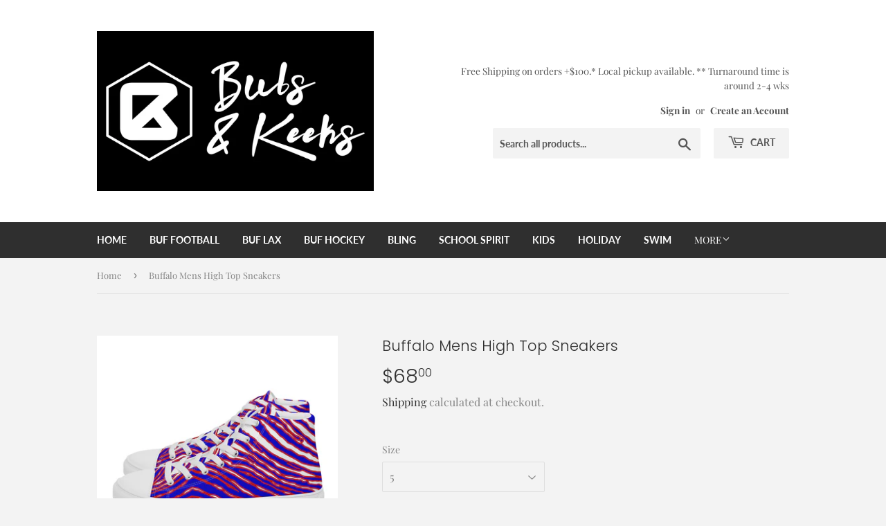

--- FILE ---
content_type: text/html; charset=utf-8
request_url: https://bubsandkeeks.com/products/men-s-buffalo-football-zubaz-sneakers-striped-high-top-canvas-shoes
body_size: 25765
content:
<!doctype html>
<html class="no-touch no-js" lang="en">
<head>
                
<meta name="facebook-domain-verification" content="6diqx668rkks6tbowu98w9v2fspr4k" />


  <script>(function(H){H.className=H.className.replace(/\bno-js\b/,'js')})(document.documentElement)</script>
  <!-- Basic page needs ================================================== -->
  <meta charset="utf-8">
  <meta http-equiv="X-UA-Compatible" content="IE=edge,chrome=1">

  
  <link rel="shortcut icon" href="//bubsandkeeks.com/cdn/shop/files/full_margin_black_white_32x32.png?v=1614371824" type="image/png" />
  

  <!-- Title and description ================================================== -->
  <title>
  Buffalo Mens High Top Sneakers &ndash; Bubs &amp; Keeks
  </title>

  
    <meta name="description" content="Step up your shoe game with the High Top Canvas Shoes. These handmade, trendy shoes are sure to spice up your outfit. Get yours now! • 100% polyester, canvas upper side • Ethylene-vinyl acetate (EVA) rubber outsole • Breathable lining, soft insole • Faux leather toe cap • White laces • Padded collar, lace-up frontImpor">
  

  <!-- Product meta ================================================== -->
  <!-- /snippets/social-meta-tags.liquid -->




<meta property="og:site_name" content="Bubs &amp; Keeks">
<meta property="og:url" content="https://bubsandkeeks.com/products/men-s-buffalo-football-zubaz-sneakers-striped-high-top-canvas-shoes">
<meta property="og:title" content="Buffalo Mens High Top Sneakers">
<meta property="og:type" content="product">
<meta property="og:description" content="Step up your shoe game with the High Top Canvas Shoes. These handmade, trendy shoes are sure to spice up your outfit. Get yours now! • 100% polyester, canvas upper side • Ethylene-vinyl acetate (EVA) rubber outsole • Breathable lining, soft insole • Faux leather toe cap • White laces • Padded collar, lace-up frontImpor">

  <meta property="og:price:amount" content="68.00">
  <meta property="og:price:currency" content="USD">

<meta property="og:image" content="http://bubsandkeeks.com/cdn/shop/products/mens-high-top-canvas-shoes-white-left-61d217e575c24_1200x1200.jpg?v=1643425101"><meta property="og:image" content="http://bubsandkeeks.com/cdn/shop/products/download_26_1200x1200.png?v=1643429476"><meta property="og:image" content="http://bubsandkeeks.com/cdn/shop/products/download_27_1200x1200.png?v=1643429480">
<meta property="og:image:secure_url" content="https://bubsandkeeks.com/cdn/shop/products/mens-high-top-canvas-shoes-white-left-61d217e575c24_1200x1200.jpg?v=1643425101"><meta property="og:image:secure_url" content="https://bubsandkeeks.com/cdn/shop/products/download_26_1200x1200.png?v=1643429476"><meta property="og:image:secure_url" content="https://bubsandkeeks.com/cdn/shop/products/download_27_1200x1200.png?v=1643429480">


<meta name="twitter:card" content="summary_large_image">
<meta name="twitter:title" content="Buffalo Mens High Top Sneakers">
<meta name="twitter:description" content="Step up your shoe game with the High Top Canvas Shoes. These handmade, trendy shoes are sure to spice up your outfit. Get yours now! • 100% polyester, canvas upper side • Ethylene-vinyl acetate (EVA) rubber outsole • Breathable lining, soft insole • Faux leather toe cap • White laces • Padded collar, lace-up frontImpor">


  <!-- CSS3 variables ================================================== -->
  <style data-shopify>
  :root {
    --color-body-text: #858585;
    --color-body: #f3f3f3;
  }
</style>


  <!-- Helpers ================================================== -->
  <link rel="canonical" href="https://bubsandkeeks.com/products/men-s-buffalo-football-zubaz-sneakers-striped-high-top-canvas-shoes">
  <meta name="viewport" content="width=device-width,initial-scale=1">

  <!-- CSS ================================================== -->
  <link href="//bubsandkeeks.com/cdn/shop/t/3/assets/theme.scss.css?v=10494051446340657871764550541" rel="stylesheet" type="text/css" media="all" />

  <script>

    var moneyFormat = '${{amount}}';

    var theme = {
      strings:{
        product:{
          unavailable: "Unavailable",
          will_be_in_stock_after:"Will be in stock after [date]",
          only_left:"Only 1 left!",
          unitPrice: "Unit price",
          unitPriceSeparator: "per"
        },
        navigation:{
          more_link: "More"
        },
        map:{
          addressError: "Error looking up that address",
          addressNoResults: "No results for that address",
          addressQueryLimit: "You have exceeded the Google API usage limit. Consider upgrading to a \u003ca href=\"https:\/\/developers.google.com\/maps\/premium\/usage-limits\"\u003ePremium Plan\u003c\/a\u003e.",
          authError: "There was a problem authenticating your Google Maps API Key."
        }
      },
      settings:{
        cartType: "modal"
      }
    };</script>

  <!-- Header hook for plugins ================================================== -->
  <script>window.performance && window.performance.mark && window.performance.mark('shopify.content_for_header.start');</script><meta name="facebook-domain-verification" content="4znpx0fk4vyywwx1g8etbnms0q2kry">
<meta id="shopify-digital-wallet" name="shopify-digital-wallet" content="/52229079189/digital_wallets/dialog">
<meta name="shopify-checkout-api-token" content="b14d32962dadea18188ac35dc33f49e2">
<meta id="in-context-paypal-metadata" data-shop-id="52229079189" data-venmo-supported="false" data-environment="production" data-locale="en_US" data-paypal-v4="true" data-currency="USD">
<link rel="alternate" type="application/json+oembed" href="https://bubsandkeeks.com/products/men-s-buffalo-football-zubaz-sneakers-striped-high-top-canvas-shoes.oembed">
<script async="async" src="/checkouts/internal/preloads.js?locale=en-US"></script>
<link rel="preconnect" href="https://shop.app" crossorigin="anonymous">
<script async="async" src="https://shop.app/checkouts/internal/preloads.js?locale=en-US&shop_id=52229079189" crossorigin="anonymous"></script>
<script id="apple-pay-shop-capabilities" type="application/json">{"shopId":52229079189,"countryCode":"US","currencyCode":"USD","merchantCapabilities":["supports3DS"],"merchantId":"gid:\/\/shopify\/Shop\/52229079189","merchantName":"Bubs \u0026 Keeks","requiredBillingContactFields":["postalAddress","email"],"requiredShippingContactFields":["postalAddress","email"],"shippingType":"shipping","supportedNetworks":["visa","masterCard","amex","discover","elo","jcb"],"total":{"type":"pending","label":"Bubs \u0026 Keeks","amount":"1.00"},"shopifyPaymentsEnabled":true,"supportsSubscriptions":true}</script>
<script id="shopify-features" type="application/json">{"accessToken":"b14d32962dadea18188ac35dc33f49e2","betas":["rich-media-storefront-analytics"],"domain":"bubsandkeeks.com","predictiveSearch":true,"shopId":52229079189,"locale":"en"}</script>
<script>var Shopify = Shopify || {};
Shopify.shop = "bubs-keeks.myshopify.com";
Shopify.locale = "en";
Shopify.currency = {"active":"USD","rate":"1.0"};
Shopify.country = "US";
Shopify.theme = {"name":"Supply","id":127957532821,"schema_name":"Supply","schema_version":"9.5.3","theme_store_id":679,"role":"main"};
Shopify.theme.handle = "null";
Shopify.theme.style = {"id":null,"handle":null};
Shopify.cdnHost = "bubsandkeeks.com/cdn";
Shopify.routes = Shopify.routes || {};
Shopify.routes.root = "/";</script>
<script type="module">!function(o){(o.Shopify=o.Shopify||{}).modules=!0}(window);</script>
<script>!function(o){function n(){var o=[];function n(){o.push(Array.prototype.slice.apply(arguments))}return n.q=o,n}var t=o.Shopify=o.Shopify||{};t.loadFeatures=n(),t.autoloadFeatures=n()}(window);</script>
<script>
  window.ShopifyPay = window.ShopifyPay || {};
  window.ShopifyPay.apiHost = "shop.app\/pay";
  window.ShopifyPay.redirectState = null;
</script>
<script id="shop-js-analytics" type="application/json">{"pageType":"product"}</script>
<script defer="defer" async type="module" src="//bubsandkeeks.com/cdn/shopifycloud/shop-js/modules/v2/client.init-shop-cart-sync_BN7fPSNr.en.esm.js"></script>
<script defer="defer" async type="module" src="//bubsandkeeks.com/cdn/shopifycloud/shop-js/modules/v2/chunk.common_Cbph3Kss.esm.js"></script>
<script defer="defer" async type="module" src="//bubsandkeeks.com/cdn/shopifycloud/shop-js/modules/v2/chunk.modal_DKumMAJ1.esm.js"></script>
<script type="module">
  await import("//bubsandkeeks.com/cdn/shopifycloud/shop-js/modules/v2/client.init-shop-cart-sync_BN7fPSNr.en.esm.js");
await import("//bubsandkeeks.com/cdn/shopifycloud/shop-js/modules/v2/chunk.common_Cbph3Kss.esm.js");
await import("//bubsandkeeks.com/cdn/shopifycloud/shop-js/modules/v2/chunk.modal_DKumMAJ1.esm.js");

  window.Shopify.SignInWithShop?.initShopCartSync?.({"fedCMEnabled":true,"windoidEnabled":true});

</script>
<script defer="defer" async type="module" src="//bubsandkeeks.com/cdn/shopifycloud/shop-js/modules/v2/client.payment-terms_BxzfvcZJ.en.esm.js"></script>
<script defer="defer" async type="module" src="//bubsandkeeks.com/cdn/shopifycloud/shop-js/modules/v2/chunk.common_Cbph3Kss.esm.js"></script>
<script defer="defer" async type="module" src="//bubsandkeeks.com/cdn/shopifycloud/shop-js/modules/v2/chunk.modal_DKumMAJ1.esm.js"></script>
<script type="module">
  await import("//bubsandkeeks.com/cdn/shopifycloud/shop-js/modules/v2/client.payment-terms_BxzfvcZJ.en.esm.js");
await import("//bubsandkeeks.com/cdn/shopifycloud/shop-js/modules/v2/chunk.common_Cbph3Kss.esm.js");
await import("//bubsandkeeks.com/cdn/shopifycloud/shop-js/modules/v2/chunk.modal_DKumMAJ1.esm.js");

  
</script>
<script>
  window.Shopify = window.Shopify || {};
  if (!window.Shopify.featureAssets) window.Shopify.featureAssets = {};
  window.Shopify.featureAssets['shop-js'] = {"shop-cart-sync":["modules/v2/client.shop-cart-sync_CJVUk8Jm.en.esm.js","modules/v2/chunk.common_Cbph3Kss.esm.js","modules/v2/chunk.modal_DKumMAJ1.esm.js"],"init-fed-cm":["modules/v2/client.init-fed-cm_7Fvt41F4.en.esm.js","modules/v2/chunk.common_Cbph3Kss.esm.js","modules/v2/chunk.modal_DKumMAJ1.esm.js"],"init-shop-email-lookup-coordinator":["modules/v2/client.init-shop-email-lookup-coordinator_Cc088_bR.en.esm.js","modules/v2/chunk.common_Cbph3Kss.esm.js","modules/v2/chunk.modal_DKumMAJ1.esm.js"],"init-windoid":["modules/v2/client.init-windoid_hPopwJRj.en.esm.js","modules/v2/chunk.common_Cbph3Kss.esm.js","modules/v2/chunk.modal_DKumMAJ1.esm.js"],"shop-button":["modules/v2/client.shop-button_B0jaPSNF.en.esm.js","modules/v2/chunk.common_Cbph3Kss.esm.js","modules/v2/chunk.modal_DKumMAJ1.esm.js"],"shop-cash-offers":["modules/v2/client.shop-cash-offers_DPIskqss.en.esm.js","modules/v2/chunk.common_Cbph3Kss.esm.js","modules/v2/chunk.modal_DKumMAJ1.esm.js"],"shop-toast-manager":["modules/v2/client.shop-toast-manager_CK7RT69O.en.esm.js","modules/v2/chunk.common_Cbph3Kss.esm.js","modules/v2/chunk.modal_DKumMAJ1.esm.js"],"init-shop-cart-sync":["modules/v2/client.init-shop-cart-sync_BN7fPSNr.en.esm.js","modules/v2/chunk.common_Cbph3Kss.esm.js","modules/v2/chunk.modal_DKumMAJ1.esm.js"],"init-customer-accounts-sign-up":["modules/v2/client.init-customer-accounts-sign-up_CfPf4CXf.en.esm.js","modules/v2/client.shop-login-button_DeIztwXF.en.esm.js","modules/v2/chunk.common_Cbph3Kss.esm.js","modules/v2/chunk.modal_DKumMAJ1.esm.js"],"pay-button":["modules/v2/client.pay-button_CgIwFSYN.en.esm.js","modules/v2/chunk.common_Cbph3Kss.esm.js","modules/v2/chunk.modal_DKumMAJ1.esm.js"],"init-customer-accounts":["modules/v2/client.init-customer-accounts_DQ3x16JI.en.esm.js","modules/v2/client.shop-login-button_DeIztwXF.en.esm.js","modules/v2/chunk.common_Cbph3Kss.esm.js","modules/v2/chunk.modal_DKumMAJ1.esm.js"],"avatar":["modules/v2/client.avatar_BTnouDA3.en.esm.js"],"init-shop-for-new-customer-accounts":["modules/v2/client.init-shop-for-new-customer-accounts_CsZy_esa.en.esm.js","modules/v2/client.shop-login-button_DeIztwXF.en.esm.js","modules/v2/chunk.common_Cbph3Kss.esm.js","modules/v2/chunk.modal_DKumMAJ1.esm.js"],"shop-follow-button":["modules/v2/client.shop-follow-button_BRMJjgGd.en.esm.js","modules/v2/chunk.common_Cbph3Kss.esm.js","modules/v2/chunk.modal_DKumMAJ1.esm.js"],"checkout-modal":["modules/v2/client.checkout-modal_B9Drz_yf.en.esm.js","modules/v2/chunk.common_Cbph3Kss.esm.js","modules/v2/chunk.modal_DKumMAJ1.esm.js"],"shop-login-button":["modules/v2/client.shop-login-button_DeIztwXF.en.esm.js","modules/v2/chunk.common_Cbph3Kss.esm.js","modules/v2/chunk.modal_DKumMAJ1.esm.js"],"lead-capture":["modules/v2/client.lead-capture_DXYzFM3R.en.esm.js","modules/v2/chunk.common_Cbph3Kss.esm.js","modules/v2/chunk.modal_DKumMAJ1.esm.js"],"shop-login":["modules/v2/client.shop-login_CA5pJqmO.en.esm.js","modules/v2/chunk.common_Cbph3Kss.esm.js","modules/v2/chunk.modal_DKumMAJ1.esm.js"],"payment-terms":["modules/v2/client.payment-terms_BxzfvcZJ.en.esm.js","modules/v2/chunk.common_Cbph3Kss.esm.js","modules/v2/chunk.modal_DKumMAJ1.esm.js"]};
</script>
<script>(function() {
  var isLoaded = false;
  function asyncLoad() {
    if (isLoaded) return;
    isLoaded = true;
    var urls = ["\/\/cdn.shopify.com\/proxy\/2ea6290cadd21de2df44821cc431678a000ba2ef60f0bf7e910eac12bf777a98\/static.cdn.printful.com\/static\/js\/external\/shopify-product-customizer.js?v=0.28\u0026shop=bubs-keeks.myshopify.com\u0026sp-cache-control=cHVibGljLCBtYXgtYWdlPTkwMA"];
    for (var i = 0; i < urls.length; i++) {
      var s = document.createElement('script');
      s.type = 'text/javascript';
      s.async = true;
      s.src = urls[i];
      var x = document.getElementsByTagName('script')[0];
      x.parentNode.insertBefore(s, x);
    }
  };
  if(window.attachEvent) {
    window.attachEvent('onload', asyncLoad);
  } else {
    window.addEventListener('load', asyncLoad, false);
  }
})();</script>
<script id="__st">var __st={"a":52229079189,"offset":-18000,"reqid":"1094ff17-e657-4536-af91-bf7a21c015d2-1769990471","pageurl":"bubsandkeeks.com\/products\/men-s-buffalo-football-zubaz-sneakers-striped-high-top-canvas-shoes","u":"a76b83cca412","p":"product","rtyp":"product","rid":7341713981589};</script>
<script>window.ShopifyPaypalV4VisibilityTracking = true;</script>
<script id="captcha-bootstrap">!function(){'use strict';const t='contact',e='account',n='new_comment',o=[[t,t],['blogs',n],['comments',n],[t,'customer']],c=[[e,'customer_login'],[e,'guest_login'],[e,'recover_customer_password'],[e,'create_customer']],r=t=>t.map((([t,e])=>`form[action*='/${t}']:not([data-nocaptcha='true']) input[name='form_type'][value='${e}']`)).join(','),a=t=>()=>t?[...document.querySelectorAll(t)].map((t=>t.form)):[];function s(){const t=[...o],e=r(t);return a(e)}const i='password',u='form_key',d=['recaptcha-v3-token','g-recaptcha-response','h-captcha-response',i],f=()=>{try{return window.sessionStorage}catch{return}},m='__shopify_v',_=t=>t.elements[u];function p(t,e,n=!1){try{const o=window.sessionStorage,c=JSON.parse(o.getItem(e)),{data:r}=function(t){const{data:e,action:n}=t;return t[m]||n?{data:e,action:n}:{data:t,action:n}}(c);for(const[e,n]of Object.entries(r))t.elements[e]&&(t.elements[e].value=n);n&&o.removeItem(e)}catch(o){console.error('form repopulation failed',{error:o})}}const l='form_type',E='cptcha';function T(t){t.dataset[E]=!0}const w=window,h=w.document,L='Shopify',v='ce_forms',y='captcha';let A=!1;((t,e)=>{const n=(g='f06e6c50-85a8-45c8-87d0-21a2b65856fe',I='https://cdn.shopify.com/shopifycloud/storefront-forms-hcaptcha/ce_storefront_forms_captcha_hcaptcha.v1.5.2.iife.js',D={infoText:'Protected by hCaptcha',privacyText:'Privacy',termsText:'Terms'},(t,e,n)=>{const o=w[L][v],c=o.bindForm;if(c)return c(t,g,e,D).then(n);var r;o.q.push([[t,g,e,D],n]),r=I,A||(h.body.append(Object.assign(h.createElement('script'),{id:'captcha-provider',async:!0,src:r})),A=!0)});var g,I,D;w[L]=w[L]||{},w[L][v]=w[L][v]||{},w[L][v].q=[],w[L][y]=w[L][y]||{},w[L][y].protect=function(t,e){n(t,void 0,e),T(t)},Object.freeze(w[L][y]),function(t,e,n,w,h,L){const[v,y,A,g]=function(t,e,n){const i=e?o:[],u=t?c:[],d=[...i,...u],f=r(d),m=r(i),_=r(d.filter((([t,e])=>n.includes(e))));return[a(f),a(m),a(_),s()]}(w,h,L),I=t=>{const e=t.target;return e instanceof HTMLFormElement?e:e&&e.form},D=t=>v().includes(t);t.addEventListener('submit',(t=>{const e=I(t);if(!e)return;const n=D(e)&&!e.dataset.hcaptchaBound&&!e.dataset.recaptchaBound,o=_(e),c=g().includes(e)&&(!o||!o.value);(n||c)&&t.preventDefault(),c&&!n&&(function(t){try{if(!f())return;!function(t){const e=f();if(!e)return;const n=_(t);if(!n)return;const o=n.value;o&&e.removeItem(o)}(t);const e=Array.from(Array(32),(()=>Math.random().toString(36)[2])).join('');!function(t,e){_(t)||t.append(Object.assign(document.createElement('input'),{type:'hidden',name:u})),t.elements[u].value=e}(t,e),function(t,e){const n=f();if(!n)return;const o=[...t.querySelectorAll(`input[type='${i}']`)].map((({name:t})=>t)),c=[...d,...o],r={};for(const[a,s]of new FormData(t).entries())c.includes(a)||(r[a]=s);n.setItem(e,JSON.stringify({[m]:1,action:t.action,data:r}))}(t,e)}catch(e){console.error('failed to persist form',e)}}(e),e.submit())}));const S=(t,e)=>{t&&!t.dataset[E]&&(n(t,e.some((e=>e===t))),T(t))};for(const o of['focusin','change'])t.addEventListener(o,(t=>{const e=I(t);D(e)&&S(e,y())}));const B=e.get('form_key'),M=e.get(l),P=B&&M;t.addEventListener('DOMContentLoaded',(()=>{const t=y();if(P)for(const e of t)e.elements[l].value===M&&p(e,B);[...new Set([...A(),...v().filter((t=>'true'===t.dataset.shopifyCaptcha))])].forEach((e=>S(e,t)))}))}(h,new URLSearchParams(w.location.search),n,t,e,['guest_login'])})(!0,!0)}();</script>
<script integrity="sha256-4kQ18oKyAcykRKYeNunJcIwy7WH5gtpwJnB7kiuLZ1E=" data-source-attribution="shopify.loadfeatures" defer="defer" src="//bubsandkeeks.com/cdn/shopifycloud/storefront/assets/storefront/load_feature-a0a9edcb.js" crossorigin="anonymous"></script>
<script crossorigin="anonymous" defer="defer" src="//bubsandkeeks.com/cdn/shopifycloud/storefront/assets/shopify_pay/storefront-65b4c6d7.js?v=20250812"></script>
<script data-source-attribution="shopify.dynamic_checkout.dynamic.init">var Shopify=Shopify||{};Shopify.PaymentButton=Shopify.PaymentButton||{isStorefrontPortableWallets:!0,init:function(){window.Shopify.PaymentButton.init=function(){};var t=document.createElement("script");t.src="https://bubsandkeeks.com/cdn/shopifycloud/portable-wallets/latest/portable-wallets.en.js",t.type="module",document.head.appendChild(t)}};
</script>
<script data-source-attribution="shopify.dynamic_checkout.buyer_consent">
  function portableWalletsHideBuyerConsent(e){var t=document.getElementById("shopify-buyer-consent"),n=document.getElementById("shopify-subscription-policy-button");t&&n&&(t.classList.add("hidden"),t.setAttribute("aria-hidden","true"),n.removeEventListener("click",e))}function portableWalletsShowBuyerConsent(e){var t=document.getElementById("shopify-buyer-consent"),n=document.getElementById("shopify-subscription-policy-button");t&&n&&(t.classList.remove("hidden"),t.removeAttribute("aria-hidden"),n.addEventListener("click",e))}window.Shopify?.PaymentButton&&(window.Shopify.PaymentButton.hideBuyerConsent=portableWalletsHideBuyerConsent,window.Shopify.PaymentButton.showBuyerConsent=portableWalletsShowBuyerConsent);
</script>
<script>
  function portableWalletsCleanup(e){e&&e.src&&console.error("Failed to load portable wallets script "+e.src);var t=document.querySelectorAll("shopify-accelerated-checkout .shopify-payment-button__skeleton, shopify-accelerated-checkout-cart .wallet-cart-button__skeleton"),e=document.getElementById("shopify-buyer-consent");for(let e=0;e<t.length;e++)t[e].remove();e&&e.remove()}function portableWalletsNotLoadedAsModule(e){e instanceof ErrorEvent&&"string"==typeof e.message&&e.message.includes("import.meta")&&"string"==typeof e.filename&&e.filename.includes("portable-wallets")&&(window.removeEventListener("error",portableWalletsNotLoadedAsModule),window.Shopify.PaymentButton.failedToLoad=e,"loading"===document.readyState?document.addEventListener("DOMContentLoaded",window.Shopify.PaymentButton.init):window.Shopify.PaymentButton.init())}window.addEventListener("error",portableWalletsNotLoadedAsModule);
</script>

<script type="module" src="https://bubsandkeeks.com/cdn/shopifycloud/portable-wallets/latest/portable-wallets.en.js" onError="portableWalletsCleanup(this)" crossorigin="anonymous"></script>
<script nomodule>
  document.addEventListener("DOMContentLoaded", portableWalletsCleanup);
</script>

<link id="shopify-accelerated-checkout-styles" rel="stylesheet" media="screen" href="https://bubsandkeeks.com/cdn/shopifycloud/portable-wallets/latest/accelerated-checkout-backwards-compat.css" crossorigin="anonymous">
<style id="shopify-accelerated-checkout-cart">
        #shopify-buyer-consent {
  margin-top: 1em;
  display: inline-block;
  width: 100%;
}

#shopify-buyer-consent.hidden {
  display: none;
}

#shopify-subscription-policy-button {
  background: none;
  border: none;
  padding: 0;
  text-decoration: underline;
  font-size: inherit;
  cursor: pointer;
}

#shopify-subscription-policy-button::before {
  box-shadow: none;
}

      </style>

<script>window.performance && window.performance.mark && window.performance.mark('shopify.content_for_header.end');</script>

  
  

  <script src="//bubsandkeeks.com/cdn/shop/t/3/assets/jquery-2.2.3.min.js?v=58211863146907186831638912412" type="text/javascript"></script>

  <script src="//bubsandkeeks.com/cdn/shop/t/3/assets/lazysizes.min.js?v=8147953233334221341638912412" async="async"></script>
  <script src="//bubsandkeeks.com/cdn/shop/t/3/assets/vendor.js?v=106177282645720727331638912415" defer="defer"></script>
  <script src="//bubsandkeeks.com/cdn/shop/t/3/assets/theme.js?v=8756856857736833641638912430" defer="defer"></script>


<link href="https://monorail-edge.shopifysvc.com" rel="dns-prefetch">
<script>(function(){if ("sendBeacon" in navigator && "performance" in window) {try {var session_token_from_headers = performance.getEntriesByType('navigation')[0].serverTiming.find(x => x.name == '_s').description;} catch {var session_token_from_headers = undefined;}var session_cookie_matches = document.cookie.match(/_shopify_s=([^;]*)/);var session_token_from_cookie = session_cookie_matches && session_cookie_matches.length === 2 ? session_cookie_matches[1] : "";var session_token = session_token_from_headers || session_token_from_cookie || "";function handle_abandonment_event(e) {var entries = performance.getEntries().filter(function(entry) {return /monorail-edge.shopifysvc.com/.test(entry.name);});if (!window.abandonment_tracked && entries.length === 0) {window.abandonment_tracked = true;var currentMs = Date.now();var navigation_start = performance.timing.navigationStart;var payload = {shop_id: 52229079189,url: window.location.href,navigation_start,duration: currentMs - navigation_start,session_token,page_type: "product"};window.navigator.sendBeacon("https://monorail-edge.shopifysvc.com/v1/produce", JSON.stringify({schema_id: "online_store_buyer_site_abandonment/1.1",payload: payload,metadata: {event_created_at_ms: currentMs,event_sent_at_ms: currentMs}}));}}window.addEventListener('pagehide', handle_abandonment_event);}}());</script>
<script id="web-pixels-manager-setup">(function e(e,d,r,n,o){if(void 0===o&&(o={}),!Boolean(null===(a=null===(i=window.Shopify)||void 0===i?void 0:i.analytics)||void 0===a?void 0:a.replayQueue)){var i,a;window.Shopify=window.Shopify||{};var t=window.Shopify;t.analytics=t.analytics||{};var s=t.analytics;s.replayQueue=[],s.publish=function(e,d,r){return s.replayQueue.push([e,d,r]),!0};try{self.performance.mark("wpm:start")}catch(e){}var l=function(){var e={modern:/Edge?\/(1{2}[4-9]|1[2-9]\d|[2-9]\d{2}|\d{4,})\.\d+(\.\d+|)|Firefox\/(1{2}[4-9]|1[2-9]\d|[2-9]\d{2}|\d{4,})\.\d+(\.\d+|)|Chrom(ium|e)\/(9{2}|\d{3,})\.\d+(\.\d+|)|(Maci|X1{2}).+ Version\/(15\.\d+|(1[6-9]|[2-9]\d|\d{3,})\.\d+)([,.]\d+|)( \(\w+\)|)( Mobile\/\w+|) Safari\/|Chrome.+OPR\/(9{2}|\d{3,})\.\d+\.\d+|(CPU[ +]OS|iPhone[ +]OS|CPU[ +]iPhone|CPU IPhone OS|CPU iPad OS)[ +]+(15[._]\d+|(1[6-9]|[2-9]\d|\d{3,})[._]\d+)([._]\d+|)|Android:?[ /-](13[3-9]|1[4-9]\d|[2-9]\d{2}|\d{4,})(\.\d+|)(\.\d+|)|Android.+Firefox\/(13[5-9]|1[4-9]\d|[2-9]\d{2}|\d{4,})\.\d+(\.\d+|)|Android.+Chrom(ium|e)\/(13[3-9]|1[4-9]\d|[2-9]\d{2}|\d{4,})\.\d+(\.\d+|)|SamsungBrowser\/([2-9]\d|\d{3,})\.\d+/,legacy:/Edge?\/(1[6-9]|[2-9]\d|\d{3,})\.\d+(\.\d+|)|Firefox\/(5[4-9]|[6-9]\d|\d{3,})\.\d+(\.\d+|)|Chrom(ium|e)\/(5[1-9]|[6-9]\d|\d{3,})\.\d+(\.\d+|)([\d.]+$|.*Safari\/(?![\d.]+ Edge\/[\d.]+$))|(Maci|X1{2}).+ Version\/(10\.\d+|(1[1-9]|[2-9]\d|\d{3,})\.\d+)([,.]\d+|)( \(\w+\)|)( Mobile\/\w+|) Safari\/|Chrome.+OPR\/(3[89]|[4-9]\d|\d{3,})\.\d+\.\d+|(CPU[ +]OS|iPhone[ +]OS|CPU[ +]iPhone|CPU IPhone OS|CPU iPad OS)[ +]+(10[._]\d+|(1[1-9]|[2-9]\d|\d{3,})[._]\d+)([._]\d+|)|Android:?[ /-](13[3-9]|1[4-9]\d|[2-9]\d{2}|\d{4,})(\.\d+|)(\.\d+|)|Mobile Safari.+OPR\/([89]\d|\d{3,})\.\d+\.\d+|Android.+Firefox\/(13[5-9]|1[4-9]\d|[2-9]\d{2}|\d{4,})\.\d+(\.\d+|)|Android.+Chrom(ium|e)\/(13[3-9]|1[4-9]\d|[2-9]\d{2}|\d{4,})\.\d+(\.\d+|)|Android.+(UC? ?Browser|UCWEB|U3)[ /]?(15\.([5-9]|\d{2,})|(1[6-9]|[2-9]\d|\d{3,})\.\d+)\.\d+|SamsungBrowser\/(5\.\d+|([6-9]|\d{2,})\.\d+)|Android.+MQ{2}Browser\/(14(\.(9|\d{2,})|)|(1[5-9]|[2-9]\d|\d{3,})(\.\d+|))(\.\d+|)|K[Aa][Ii]OS\/(3\.\d+|([4-9]|\d{2,})\.\d+)(\.\d+|)/},d=e.modern,r=e.legacy,n=navigator.userAgent;return n.match(d)?"modern":n.match(r)?"legacy":"unknown"}(),u="modern"===l?"modern":"legacy",c=(null!=n?n:{modern:"",legacy:""})[u],f=function(e){return[e.baseUrl,"/wpm","/b",e.hashVersion,"modern"===e.buildTarget?"m":"l",".js"].join("")}({baseUrl:d,hashVersion:r,buildTarget:u}),m=function(e){var d=e.version,r=e.bundleTarget,n=e.surface,o=e.pageUrl,i=e.monorailEndpoint;return{emit:function(e){var a=e.status,t=e.errorMsg,s=(new Date).getTime(),l=JSON.stringify({metadata:{event_sent_at_ms:s},events:[{schema_id:"web_pixels_manager_load/3.1",payload:{version:d,bundle_target:r,page_url:o,status:a,surface:n,error_msg:t},metadata:{event_created_at_ms:s}}]});if(!i)return console&&console.warn&&console.warn("[Web Pixels Manager] No Monorail endpoint provided, skipping logging."),!1;try{return self.navigator.sendBeacon.bind(self.navigator)(i,l)}catch(e){}var u=new XMLHttpRequest;try{return u.open("POST",i,!0),u.setRequestHeader("Content-Type","text/plain"),u.send(l),!0}catch(e){return console&&console.warn&&console.warn("[Web Pixels Manager] Got an unhandled error while logging to Monorail."),!1}}}}({version:r,bundleTarget:l,surface:e.surface,pageUrl:self.location.href,monorailEndpoint:e.monorailEndpoint});try{o.browserTarget=l,function(e){var d=e.src,r=e.async,n=void 0===r||r,o=e.onload,i=e.onerror,a=e.sri,t=e.scriptDataAttributes,s=void 0===t?{}:t,l=document.createElement("script"),u=document.querySelector("head"),c=document.querySelector("body");if(l.async=n,l.src=d,a&&(l.integrity=a,l.crossOrigin="anonymous"),s)for(var f in s)if(Object.prototype.hasOwnProperty.call(s,f))try{l.dataset[f]=s[f]}catch(e){}if(o&&l.addEventListener("load",o),i&&l.addEventListener("error",i),u)u.appendChild(l);else{if(!c)throw new Error("Did not find a head or body element to append the script");c.appendChild(l)}}({src:f,async:!0,onload:function(){if(!function(){var e,d;return Boolean(null===(d=null===(e=window.Shopify)||void 0===e?void 0:e.analytics)||void 0===d?void 0:d.initialized)}()){var d=window.webPixelsManager.init(e)||void 0;if(d){var r=window.Shopify.analytics;r.replayQueue.forEach((function(e){var r=e[0],n=e[1],o=e[2];d.publishCustomEvent(r,n,o)})),r.replayQueue=[],r.publish=d.publishCustomEvent,r.visitor=d.visitor,r.initialized=!0}}},onerror:function(){return m.emit({status:"failed",errorMsg:"".concat(f," has failed to load")})},sri:function(e){var d=/^sha384-[A-Za-z0-9+/=]+$/;return"string"==typeof e&&d.test(e)}(c)?c:"",scriptDataAttributes:o}),m.emit({status:"loading"})}catch(e){m.emit({status:"failed",errorMsg:(null==e?void 0:e.message)||"Unknown error"})}}})({shopId: 52229079189,storefrontBaseUrl: "https://bubsandkeeks.com",extensionsBaseUrl: "https://extensions.shopifycdn.com/cdn/shopifycloud/web-pixels-manager",monorailEndpoint: "https://monorail-edge.shopifysvc.com/unstable/produce_batch",surface: "storefront-renderer",enabledBetaFlags: ["2dca8a86"],webPixelsConfigList: [{"id":"1333919893","configuration":"{\"storeIdentity\":\"bubs-keeks.myshopify.com\",\"baseURL\":\"https:\\\/\\\/api.printful.com\\\/shopify-pixels\"}","eventPayloadVersion":"v1","runtimeContext":"STRICT","scriptVersion":"74f275712857ab41bea9d998dcb2f9da","type":"APP","apiClientId":156624,"privacyPurposes":["ANALYTICS","MARKETING","SALE_OF_DATA"],"dataSharingAdjustments":{"protectedCustomerApprovalScopes":["read_customer_address","read_customer_email","read_customer_name","read_customer_personal_data","read_customer_phone"]}},{"id":"215318677","configuration":"{\"pixel_id\":\"690824145247257\",\"pixel_type\":\"facebook_pixel\",\"metaapp_system_user_token\":\"-\"}","eventPayloadVersion":"v1","runtimeContext":"OPEN","scriptVersion":"ca16bc87fe92b6042fbaa3acc2fbdaa6","type":"APP","apiClientId":2329312,"privacyPurposes":["ANALYTICS","MARKETING","SALE_OF_DATA"],"dataSharingAdjustments":{"protectedCustomerApprovalScopes":["read_customer_address","read_customer_email","read_customer_name","read_customer_personal_data","read_customer_phone"]}},{"id":"shopify-app-pixel","configuration":"{}","eventPayloadVersion":"v1","runtimeContext":"STRICT","scriptVersion":"0450","apiClientId":"shopify-pixel","type":"APP","privacyPurposes":["ANALYTICS","MARKETING"]},{"id":"shopify-custom-pixel","eventPayloadVersion":"v1","runtimeContext":"LAX","scriptVersion":"0450","apiClientId":"shopify-pixel","type":"CUSTOM","privacyPurposes":["ANALYTICS","MARKETING"]}],isMerchantRequest: false,initData: {"shop":{"name":"Bubs \u0026 Keeks","paymentSettings":{"currencyCode":"USD"},"myshopifyDomain":"bubs-keeks.myshopify.com","countryCode":"US","storefrontUrl":"https:\/\/bubsandkeeks.com"},"customer":null,"cart":null,"checkout":null,"productVariants":[{"price":{"amount":68.0,"currencyCode":"USD"},"product":{"title":"Buffalo Mens High Top Sneakers","vendor":"Bubs \u0026 Keeks","id":"7341713981589","untranslatedTitle":"Buffalo Mens High Top Sneakers","url":"\/products\/men-s-buffalo-football-zubaz-sneakers-striped-high-top-canvas-shoes","type":"Shoes"},"id":"41855876858005","image":{"src":"\/\/bubsandkeeks.com\/cdn\/shop\/products\/mens-high-top-canvas-shoes-white-left-61d217e575c24.jpg?v=1643425101"},"sku":"1662629_12903","title":"5","untranslatedTitle":"5"},{"price":{"amount":68.0,"currencyCode":"USD"},"product":{"title":"Buffalo Mens High Top Sneakers","vendor":"Bubs \u0026 Keeks","id":"7341713981589","untranslatedTitle":"Buffalo Mens High Top Sneakers","url":"\/products\/men-s-buffalo-football-zubaz-sneakers-striped-high-top-canvas-shoes","type":"Shoes"},"id":"41855876890773","image":{"src":"\/\/bubsandkeeks.com\/cdn\/shop\/products\/mens-high-top-canvas-shoes-white-left-61d217e575c24.jpg?v=1643425101"},"sku":"1662629_12904","title":"5.5","untranslatedTitle":"5.5"},{"price":{"amount":68.0,"currencyCode":"USD"},"product":{"title":"Buffalo Mens High Top Sneakers","vendor":"Bubs \u0026 Keeks","id":"7341713981589","untranslatedTitle":"Buffalo Mens High Top Sneakers","url":"\/products\/men-s-buffalo-football-zubaz-sneakers-striped-high-top-canvas-shoes","type":"Shoes"},"id":"41855876923541","image":{"src":"\/\/bubsandkeeks.com\/cdn\/shop\/products\/mens-high-top-canvas-shoes-white-left-61d217e575c24.jpg?v=1643425101"},"sku":"1662629_12905","title":"6","untranslatedTitle":"6"},{"price":{"amount":68.0,"currencyCode":"USD"},"product":{"title":"Buffalo Mens High Top Sneakers","vendor":"Bubs \u0026 Keeks","id":"7341713981589","untranslatedTitle":"Buffalo Mens High Top Sneakers","url":"\/products\/men-s-buffalo-football-zubaz-sneakers-striped-high-top-canvas-shoes","type":"Shoes"},"id":"41855876989077","image":{"src":"\/\/bubsandkeeks.com\/cdn\/shop\/products\/mens-high-top-canvas-shoes-white-left-61d217e575c24.jpg?v=1643425101"},"sku":"1662629_12906","title":"6.5","untranslatedTitle":"6.5"},{"price":{"amount":68.0,"currencyCode":"USD"},"product":{"title":"Buffalo Mens High Top Sneakers","vendor":"Bubs \u0026 Keeks","id":"7341713981589","untranslatedTitle":"Buffalo Mens High Top Sneakers","url":"\/products\/men-s-buffalo-football-zubaz-sneakers-striped-high-top-canvas-shoes","type":"Shoes"},"id":"41855877021845","image":{"src":"\/\/bubsandkeeks.com\/cdn\/shop\/products\/mens-high-top-canvas-shoes-white-left-61d217e575c24.jpg?v=1643425101"},"sku":"1662629_12907","title":"7","untranslatedTitle":"7"},{"price":{"amount":68.0,"currencyCode":"USD"},"product":{"title":"Buffalo Mens High Top Sneakers","vendor":"Bubs \u0026 Keeks","id":"7341713981589","untranslatedTitle":"Buffalo Mens High Top Sneakers","url":"\/products\/men-s-buffalo-football-zubaz-sneakers-striped-high-top-canvas-shoes","type":"Shoes"},"id":"41855877054613","image":{"src":"\/\/bubsandkeeks.com\/cdn\/shop\/products\/mens-high-top-canvas-shoes-white-left-61d217e575c24.jpg?v=1643425101"},"sku":"1662629_12908","title":"7.5","untranslatedTitle":"7.5"},{"price":{"amount":68.0,"currencyCode":"USD"},"product":{"title":"Buffalo Mens High Top Sneakers","vendor":"Bubs \u0026 Keeks","id":"7341713981589","untranslatedTitle":"Buffalo Mens High Top Sneakers","url":"\/products\/men-s-buffalo-football-zubaz-sneakers-striped-high-top-canvas-shoes","type":"Shoes"},"id":"41855877087381","image":{"src":"\/\/bubsandkeeks.com\/cdn\/shop\/products\/mens-high-top-canvas-shoes-white-left-61d217e575c24.jpg?v=1643425101"},"sku":"1662629_12909","title":"8","untranslatedTitle":"8"},{"price":{"amount":68.0,"currencyCode":"USD"},"product":{"title":"Buffalo Mens High Top Sneakers","vendor":"Bubs \u0026 Keeks","id":"7341713981589","untranslatedTitle":"Buffalo Mens High Top Sneakers","url":"\/products\/men-s-buffalo-football-zubaz-sneakers-striped-high-top-canvas-shoes","type":"Shoes"},"id":"41855877120149","image":{"src":"\/\/bubsandkeeks.com\/cdn\/shop\/products\/mens-high-top-canvas-shoes-white-left-61d217e575c24.jpg?v=1643425101"},"sku":"1662629_12910","title":"8.5","untranslatedTitle":"8.5"},{"price":{"amount":68.0,"currencyCode":"USD"},"product":{"title":"Buffalo Mens High Top Sneakers","vendor":"Bubs \u0026 Keeks","id":"7341713981589","untranslatedTitle":"Buffalo Mens High Top Sneakers","url":"\/products\/men-s-buffalo-football-zubaz-sneakers-striped-high-top-canvas-shoes","type":"Shoes"},"id":"41855877152917","image":{"src":"\/\/bubsandkeeks.com\/cdn\/shop\/products\/mens-high-top-canvas-shoes-white-left-61d217e575c24.jpg?v=1643425101"},"sku":"1662629_12911","title":"9","untranslatedTitle":"9"},{"price":{"amount":68.0,"currencyCode":"USD"},"product":{"title":"Buffalo Mens High Top Sneakers","vendor":"Bubs \u0026 Keeks","id":"7341713981589","untranslatedTitle":"Buffalo Mens High Top Sneakers","url":"\/products\/men-s-buffalo-football-zubaz-sneakers-striped-high-top-canvas-shoes","type":"Shoes"},"id":"41855877185685","image":{"src":"\/\/bubsandkeeks.com\/cdn\/shop\/products\/mens-high-top-canvas-shoes-white-left-61d217e575c24.jpg?v=1643425101"},"sku":"1662629_12912","title":"9.5","untranslatedTitle":"9.5"},{"price":{"amount":68.0,"currencyCode":"USD"},"product":{"title":"Buffalo Mens High Top Sneakers","vendor":"Bubs \u0026 Keeks","id":"7341713981589","untranslatedTitle":"Buffalo Mens High Top Sneakers","url":"\/products\/men-s-buffalo-football-zubaz-sneakers-striped-high-top-canvas-shoes","type":"Shoes"},"id":"41855877218453","image":{"src":"\/\/bubsandkeeks.com\/cdn\/shop\/products\/mens-high-top-canvas-shoes-white-left-61d217e575c24.jpg?v=1643425101"},"sku":"1662629_12913","title":"10","untranslatedTitle":"10"},{"price":{"amount":68.0,"currencyCode":"USD"},"product":{"title":"Buffalo Mens High Top Sneakers","vendor":"Bubs \u0026 Keeks","id":"7341713981589","untranslatedTitle":"Buffalo Mens High Top Sneakers","url":"\/products\/men-s-buffalo-football-zubaz-sneakers-striped-high-top-canvas-shoes","type":"Shoes"},"id":"41855877251221","image":{"src":"\/\/bubsandkeeks.com\/cdn\/shop\/products\/mens-high-top-canvas-shoes-white-left-61d217e575c24.jpg?v=1643425101"},"sku":"1662629_12914","title":"10.5","untranslatedTitle":"10.5"},{"price":{"amount":68.0,"currencyCode":"USD"},"product":{"title":"Buffalo Mens High Top Sneakers","vendor":"Bubs \u0026 Keeks","id":"7341713981589","untranslatedTitle":"Buffalo Mens High Top Sneakers","url":"\/products\/men-s-buffalo-football-zubaz-sneakers-striped-high-top-canvas-shoes","type":"Shoes"},"id":"41855877283989","image":{"src":"\/\/bubsandkeeks.com\/cdn\/shop\/products\/mens-high-top-canvas-shoes-white-left-61d217e575c24.jpg?v=1643425101"},"sku":"1662629_12915","title":"11","untranslatedTitle":"11"},{"price":{"amount":68.0,"currencyCode":"USD"},"product":{"title":"Buffalo Mens High Top Sneakers","vendor":"Bubs \u0026 Keeks","id":"7341713981589","untranslatedTitle":"Buffalo Mens High Top Sneakers","url":"\/products\/men-s-buffalo-football-zubaz-sneakers-striped-high-top-canvas-shoes","type":"Shoes"},"id":"41855877316757","image":{"src":"\/\/bubsandkeeks.com\/cdn\/shop\/products\/mens-high-top-canvas-shoes-white-left-61d217e575c24.jpg?v=1643425101"},"sku":"1662629_12916","title":"11.5","untranslatedTitle":"11.5"},{"price":{"amount":68.0,"currencyCode":"USD"},"product":{"title":"Buffalo Mens High Top Sneakers","vendor":"Bubs \u0026 Keeks","id":"7341713981589","untranslatedTitle":"Buffalo Mens High Top Sneakers","url":"\/products\/men-s-buffalo-football-zubaz-sneakers-striped-high-top-canvas-shoes","type":"Shoes"},"id":"41855877349525","image":{"src":"\/\/bubsandkeeks.com\/cdn\/shop\/products\/mens-high-top-canvas-shoes-white-left-61d217e575c24.jpg?v=1643425101"},"sku":"1662629_12918","title":"12","untranslatedTitle":"12"},{"price":{"amount":68.0,"currencyCode":"USD"},"product":{"title":"Buffalo Mens High Top Sneakers","vendor":"Bubs \u0026 Keeks","id":"7341713981589","untranslatedTitle":"Buffalo Mens High Top Sneakers","url":"\/products\/men-s-buffalo-football-zubaz-sneakers-striped-high-top-canvas-shoes","type":"Shoes"},"id":"41855877382293","image":{"src":"\/\/bubsandkeeks.com\/cdn\/shop\/products\/mens-high-top-canvas-shoes-white-left-61d217e575c24.jpg?v=1643425101"},"sku":"1662629_12919","title":"12.5","untranslatedTitle":"12.5"},{"price":{"amount":68.0,"currencyCode":"USD"},"product":{"title":"Buffalo Mens High Top Sneakers","vendor":"Bubs \u0026 Keeks","id":"7341713981589","untranslatedTitle":"Buffalo Mens High Top Sneakers","url":"\/products\/men-s-buffalo-football-zubaz-sneakers-striped-high-top-canvas-shoes","type":"Shoes"},"id":"41855877415061","image":{"src":"\/\/bubsandkeeks.com\/cdn\/shop\/products\/mens-high-top-canvas-shoes-white-left-61d217e575c24.jpg?v=1643425101"},"sku":"1662629_12920","title":"13","untranslatedTitle":"13"}],"purchasingCompany":null},},"https://bubsandkeeks.com/cdn","1d2a099fw23dfb22ep557258f5m7a2edbae",{"modern":"","legacy":""},{"shopId":"52229079189","storefrontBaseUrl":"https:\/\/bubsandkeeks.com","extensionBaseUrl":"https:\/\/extensions.shopifycdn.com\/cdn\/shopifycloud\/web-pixels-manager","surface":"storefront-renderer","enabledBetaFlags":"[\"2dca8a86\"]","isMerchantRequest":"false","hashVersion":"1d2a099fw23dfb22ep557258f5m7a2edbae","publish":"custom","events":"[[\"page_viewed\",{}],[\"product_viewed\",{\"productVariant\":{\"price\":{\"amount\":68.0,\"currencyCode\":\"USD\"},\"product\":{\"title\":\"Buffalo Mens High Top Sneakers\",\"vendor\":\"Bubs \u0026 Keeks\",\"id\":\"7341713981589\",\"untranslatedTitle\":\"Buffalo Mens High Top Sneakers\",\"url\":\"\/products\/men-s-buffalo-football-zubaz-sneakers-striped-high-top-canvas-shoes\",\"type\":\"Shoes\"},\"id\":\"41855876858005\",\"image\":{\"src\":\"\/\/bubsandkeeks.com\/cdn\/shop\/products\/mens-high-top-canvas-shoes-white-left-61d217e575c24.jpg?v=1643425101\"},\"sku\":\"1662629_12903\",\"title\":\"5\",\"untranslatedTitle\":\"5\"}}]]"});</script><script>
  window.ShopifyAnalytics = window.ShopifyAnalytics || {};
  window.ShopifyAnalytics.meta = window.ShopifyAnalytics.meta || {};
  window.ShopifyAnalytics.meta.currency = 'USD';
  var meta = {"product":{"id":7341713981589,"gid":"gid:\/\/shopify\/Product\/7341713981589","vendor":"Bubs \u0026 Keeks","type":"Shoes","handle":"men-s-buffalo-football-zubaz-sneakers-striped-high-top-canvas-shoes","variants":[{"id":41855876858005,"price":6800,"name":"Buffalo Mens High Top Sneakers - 5","public_title":"5","sku":"1662629_12903"},{"id":41855876890773,"price":6800,"name":"Buffalo Mens High Top Sneakers - 5.5","public_title":"5.5","sku":"1662629_12904"},{"id":41855876923541,"price":6800,"name":"Buffalo Mens High Top Sneakers - 6","public_title":"6","sku":"1662629_12905"},{"id":41855876989077,"price":6800,"name":"Buffalo Mens High Top Sneakers - 6.5","public_title":"6.5","sku":"1662629_12906"},{"id":41855877021845,"price":6800,"name":"Buffalo Mens High Top Sneakers - 7","public_title":"7","sku":"1662629_12907"},{"id":41855877054613,"price":6800,"name":"Buffalo Mens High Top Sneakers - 7.5","public_title":"7.5","sku":"1662629_12908"},{"id":41855877087381,"price":6800,"name":"Buffalo Mens High Top Sneakers - 8","public_title":"8","sku":"1662629_12909"},{"id":41855877120149,"price":6800,"name":"Buffalo Mens High Top Sneakers - 8.5","public_title":"8.5","sku":"1662629_12910"},{"id":41855877152917,"price":6800,"name":"Buffalo Mens High Top Sneakers - 9","public_title":"9","sku":"1662629_12911"},{"id":41855877185685,"price":6800,"name":"Buffalo Mens High Top Sneakers - 9.5","public_title":"9.5","sku":"1662629_12912"},{"id":41855877218453,"price":6800,"name":"Buffalo Mens High Top Sneakers - 10","public_title":"10","sku":"1662629_12913"},{"id":41855877251221,"price":6800,"name":"Buffalo Mens High Top Sneakers - 10.5","public_title":"10.5","sku":"1662629_12914"},{"id":41855877283989,"price":6800,"name":"Buffalo Mens High Top Sneakers - 11","public_title":"11","sku":"1662629_12915"},{"id":41855877316757,"price":6800,"name":"Buffalo Mens High Top Sneakers - 11.5","public_title":"11.5","sku":"1662629_12916"},{"id":41855877349525,"price":6800,"name":"Buffalo Mens High Top Sneakers - 12","public_title":"12","sku":"1662629_12918"},{"id":41855877382293,"price":6800,"name":"Buffalo Mens High Top Sneakers - 12.5","public_title":"12.5","sku":"1662629_12919"},{"id":41855877415061,"price":6800,"name":"Buffalo Mens High Top Sneakers - 13","public_title":"13","sku":"1662629_12920"}],"remote":false},"page":{"pageType":"product","resourceType":"product","resourceId":7341713981589,"requestId":"1094ff17-e657-4536-af91-bf7a21c015d2-1769990471"}};
  for (var attr in meta) {
    window.ShopifyAnalytics.meta[attr] = meta[attr];
  }
</script>
<script class="analytics">
  (function () {
    var customDocumentWrite = function(content) {
      var jquery = null;

      if (window.jQuery) {
        jquery = window.jQuery;
      } else if (window.Checkout && window.Checkout.$) {
        jquery = window.Checkout.$;
      }

      if (jquery) {
        jquery('body').append(content);
      }
    };

    var hasLoggedConversion = function(token) {
      if (token) {
        return document.cookie.indexOf('loggedConversion=' + token) !== -1;
      }
      return false;
    }

    var setCookieIfConversion = function(token) {
      if (token) {
        var twoMonthsFromNow = new Date(Date.now());
        twoMonthsFromNow.setMonth(twoMonthsFromNow.getMonth() + 2);

        document.cookie = 'loggedConversion=' + token + '; expires=' + twoMonthsFromNow;
      }
    }

    var trekkie = window.ShopifyAnalytics.lib = window.trekkie = window.trekkie || [];
    if (trekkie.integrations) {
      return;
    }
    trekkie.methods = [
      'identify',
      'page',
      'ready',
      'track',
      'trackForm',
      'trackLink'
    ];
    trekkie.factory = function(method) {
      return function() {
        var args = Array.prototype.slice.call(arguments);
        args.unshift(method);
        trekkie.push(args);
        return trekkie;
      };
    };
    for (var i = 0; i < trekkie.methods.length; i++) {
      var key = trekkie.methods[i];
      trekkie[key] = trekkie.factory(key);
    }
    trekkie.load = function(config) {
      trekkie.config = config || {};
      trekkie.config.initialDocumentCookie = document.cookie;
      var first = document.getElementsByTagName('script')[0];
      var script = document.createElement('script');
      script.type = 'text/javascript';
      script.onerror = function(e) {
        var scriptFallback = document.createElement('script');
        scriptFallback.type = 'text/javascript';
        scriptFallback.onerror = function(error) {
                var Monorail = {
      produce: function produce(monorailDomain, schemaId, payload) {
        var currentMs = new Date().getTime();
        var event = {
          schema_id: schemaId,
          payload: payload,
          metadata: {
            event_created_at_ms: currentMs,
            event_sent_at_ms: currentMs
          }
        };
        return Monorail.sendRequest("https://" + monorailDomain + "/v1/produce", JSON.stringify(event));
      },
      sendRequest: function sendRequest(endpointUrl, payload) {
        // Try the sendBeacon API
        if (window && window.navigator && typeof window.navigator.sendBeacon === 'function' && typeof window.Blob === 'function' && !Monorail.isIos12()) {
          var blobData = new window.Blob([payload], {
            type: 'text/plain'
          });

          if (window.navigator.sendBeacon(endpointUrl, blobData)) {
            return true;
          } // sendBeacon was not successful

        } // XHR beacon

        var xhr = new XMLHttpRequest();

        try {
          xhr.open('POST', endpointUrl);
          xhr.setRequestHeader('Content-Type', 'text/plain');
          xhr.send(payload);
        } catch (e) {
          console.log(e);
        }

        return false;
      },
      isIos12: function isIos12() {
        return window.navigator.userAgent.lastIndexOf('iPhone; CPU iPhone OS 12_') !== -1 || window.navigator.userAgent.lastIndexOf('iPad; CPU OS 12_') !== -1;
      }
    };
    Monorail.produce('monorail-edge.shopifysvc.com',
      'trekkie_storefront_load_errors/1.1',
      {shop_id: 52229079189,
      theme_id: 127957532821,
      app_name: "storefront",
      context_url: window.location.href,
      source_url: "//bubsandkeeks.com/cdn/s/trekkie.storefront.c59ea00e0474b293ae6629561379568a2d7c4bba.min.js"});

        };
        scriptFallback.async = true;
        scriptFallback.src = '//bubsandkeeks.com/cdn/s/trekkie.storefront.c59ea00e0474b293ae6629561379568a2d7c4bba.min.js';
        first.parentNode.insertBefore(scriptFallback, first);
      };
      script.async = true;
      script.src = '//bubsandkeeks.com/cdn/s/trekkie.storefront.c59ea00e0474b293ae6629561379568a2d7c4bba.min.js';
      first.parentNode.insertBefore(script, first);
    };
    trekkie.load(
      {"Trekkie":{"appName":"storefront","development":false,"defaultAttributes":{"shopId":52229079189,"isMerchantRequest":null,"themeId":127957532821,"themeCityHash":"11629301653283021444","contentLanguage":"en","currency":"USD","eventMetadataId":"2761a7ab-c53f-4724-8ba8-c1365c928679"},"isServerSideCookieWritingEnabled":true,"monorailRegion":"shop_domain","enabledBetaFlags":["65f19447","b5387b81"]},"Session Attribution":{},"S2S":{"facebookCapiEnabled":true,"source":"trekkie-storefront-renderer","apiClientId":580111}}
    );

    var loaded = false;
    trekkie.ready(function() {
      if (loaded) return;
      loaded = true;

      window.ShopifyAnalytics.lib = window.trekkie;

      var originalDocumentWrite = document.write;
      document.write = customDocumentWrite;
      try { window.ShopifyAnalytics.merchantGoogleAnalytics.call(this); } catch(error) {};
      document.write = originalDocumentWrite;

      window.ShopifyAnalytics.lib.page(null,{"pageType":"product","resourceType":"product","resourceId":7341713981589,"requestId":"1094ff17-e657-4536-af91-bf7a21c015d2-1769990471","shopifyEmitted":true});

      var match = window.location.pathname.match(/checkouts\/(.+)\/(thank_you|post_purchase)/)
      var token = match? match[1]: undefined;
      if (!hasLoggedConversion(token)) {
        setCookieIfConversion(token);
        window.ShopifyAnalytics.lib.track("Viewed Product",{"currency":"USD","variantId":41855876858005,"productId":7341713981589,"productGid":"gid:\/\/shopify\/Product\/7341713981589","name":"Buffalo Mens High Top Sneakers - 5","price":"68.00","sku":"1662629_12903","brand":"Bubs \u0026 Keeks","variant":"5","category":"Shoes","nonInteraction":true,"remote":false},undefined,undefined,{"shopifyEmitted":true});
      window.ShopifyAnalytics.lib.track("monorail:\/\/trekkie_storefront_viewed_product\/1.1",{"currency":"USD","variantId":41855876858005,"productId":7341713981589,"productGid":"gid:\/\/shopify\/Product\/7341713981589","name":"Buffalo Mens High Top Sneakers - 5","price":"68.00","sku":"1662629_12903","brand":"Bubs \u0026 Keeks","variant":"5","category":"Shoes","nonInteraction":true,"remote":false,"referer":"https:\/\/bubsandkeeks.com\/products\/men-s-buffalo-football-zubaz-sneakers-striped-high-top-canvas-shoes"});
      }
    });


        var eventsListenerScript = document.createElement('script');
        eventsListenerScript.async = true;
        eventsListenerScript.src = "//bubsandkeeks.com/cdn/shopifycloud/storefront/assets/shop_events_listener-3da45d37.js";
        document.getElementsByTagName('head')[0].appendChild(eventsListenerScript);

})();</script>
<script
  defer
  src="https://bubsandkeeks.com/cdn/shopifycloud/perf-kit/shopify-perf-kit-3.1.0.min.js"
  data-application="storefront-renderer"
  data-shop-id="52229079189"
  data-render-region="gcp-us-central1"
  data-page-type="product"
  data-theme-instance-id="127957532821"
  data-theme-name="Supply"
  data-theme-version="9.5.3"
  data-monorail-region="shop_domain"
  data-resource-timing-sampling-rate="10"
  data-shs="true"
  data-shs-beacon="true"
  data-shs-export-with-fetch="true"
  data-shs-logs-sample-rate="1"
  data-shs-beacon-endpoint="https://bubsandkeeks.com/api/collect"
></script>
</head>

<body id="buffalo-mens-high-top-sneakers" class="template-product">

  <div id="shopify-section-header" class="shopify-section header-section"><header class="site-header" role="banner" data-section-id="header" data-section-type="header-section">
  <div class="wrapper">

    <div class="grid--full">
      <div class="grid-item large--one-half">
        
          <div class="h1 header-logo" itemscope itemtype="http://schema.org/Organization">
        
          
          

          <a href="/" itemprop="url">
            <div class="lazyload__image-wrapper no-js header-logo__image" style="max-width:400px;">
              <div style="padding-top:57.792%;">
                <img class="lazyload js"
                  data-src="//bubsandkeeks.com/cdn/shop/files/full_margin_black_white_{width}x.png?v=1614371824"
                  data-widths="[180, 360, 540, 720, 900, 1080, 1296, 1512, 1728, 2048]"
                  data-aspectratio="1.730343300110742"
                  data-sizes="auto"
                  alt="Bubs &amp;amp; Keeks"
                  style="width:400px;">
              </div>
            </div>
            <noscript>
              
              <img src="//bubsandkeeks.com/cdn/shop/files/full_margin_black_white_400x.png?v=1614371824"
                srcset="//bubsandkeeks.com/cdn/shop/files/full_margin_black_white_400x.png?v=1614371824 1x, //bubsandkeeks.com/cdn/shop/files/full_margin_black_white_400x@2x.png?v=1614371824 2x"
                alt="Bubs &amp;amp; Keeks"
                itemprop="logo"
                style="max-width:400px;">
            </noscript>
          </a>
          
        
          </div>
        
      </div>

      <div class="grid-item large--one-half text-center large--text-right">
        
          <div class="site-header--text-links">
            
              

                <p>Free Shipping on orders +$100.* Local pickup available. ** Turnaround time is around 2-4 wks</p>

              
            

            
              <span class="site-header--meta-links medium-down--hide">
                
                  <a href="/account/login" id="customer_login_link">Sign in</a>
                  <span class="site-header--spacer">or</span>
                  <a href="/account/register" id="customer_register_link">Create an Account</a>
                
              </span>
            
          </div>

          <br class="medium-down--hide">
        

        <form action="/search" method="get" class="search-bar" role="search">
  <input type="hidden" name="type" value="product">

  <input type="search" name="q" value="" placeholder="Search all products..." aria-label="Search all products...">
  <button type="submit" class="search-bar--submit icon-fallback-text">
    <span class="icon icon-search" aria-hidden="true"></span>
    <span class="fallback-text">Search</span>
  </button>
</form>


        <a href="/cart" class="header-cart-btn cart-toggle">
          <span class="icon icon-cart"></span>
          Cart <span class="cart-count cart-badge--desktop hidden-count">0</span>
        </a>
      </div>
    </div>

  </div>
</header>

<div id="mobileNavBar">
  <div class="display-table-cell">
    <button class="menu-toggle mobileNavBar-link" aria-controls="navBar" aria-expanded="false"><span class="icon icon-hamburger" aria-hidden="true"></span>Menu</button>
  </div>
  <div class="display-table-cell">
    <a href="/cart" class="cart-toggle mobileNavBar-link">
      <span class="icon icon-cart"></span>
      Cart <span class="cart-count hidden-count">0</span>
    </a>
  </div>
</div>

<nav class="nav-bar" id="navBar" role="navigation">
  <div class="wrapper">
    <form action="/search" method="get" class="search-bar" role="search">
  <input type="hidden" name="type" value="product">

  <input type="search" name="q" value="" placeholder="Search all products..." aria-label="Search all products...">
  <button type="submit" class="search-bar--submit icon-fallback-text">
    <span class="icon icon-search" aria-hidden="true"></span>
    <span class="fallback-text">Search</span>
  </button>
</form>

    <ul class="mobile-nav" id="MobileNav">
  
  
    
      <li>
        <a
          href="/"
          class="mobile-nav--link"
          data-meganav-type="child"
          >
            Home
        </a>
      </li>
    
  
    
      <li>
        <a
          href="/collections/buffalo"
          class="mobile-nav--link"
          data-meganav-type="child"
          >
            BUF FOOTBALL
        </a>
      </li>
    
  
    
      <li>
        <a
          href="/collections/buffalo-lacrosse"
          class="mobile-nav--link"
          data-meganav-type="child"
          >
            BUF LAX
        </a>
      </li>
    
  
    
      <li>
        <a
          href="/collections/buffalo-hockey-collection"
          class="mobile-nav--link"
          data-meganav-type="child"
          >
            BUF HOCKEY
        </a>
      </li>
    
  
    
      <li>
        <a
          href="/collections/sequin-jerseys"
          class="mobile-nav--link"
          data-meganav-type="child"
          >
            BLING
        </a>
      </li>
    
  
    
      <li>
        <a
          href="/collections/school-sports-teams-zubz"
          class="mobile-nav--link"
          data-meganav-type="child"
          >
            SCHOOL SPIRIT
        </a>
      </li>
    
  
    
      <li>
        <a
          href="/collections/baby-buffalos-mini-mafia"
          class="mobile-nav--link"
          data-meganav-type="child"
          >
            KIDS
        </a>
      </li>
    
  
    
      <li>
        <a
          href="/collections/holiday"
          class="mobile-nav--link"
          data-meganav-type="child"
          >
            HOLIDAY
        </a>
      </li>
    
  
    
      <li>
        <a
          href="/collections/swim"
          class="mobile-nav--link"
          data-meganav-type="child"
          >
            SWIM
        </a>
      </li>
    
  
    
      <li>
        <a
          href="/collections/zubz"
          class="mobile-nav--link"
          data-meganav-type="child"
          >
            MAFIA STRIPES
        </a>
      </li>
    
  
    
      <li>
        <a
          href="/collections/lgb"
          class="mobile-nav--link"
          data-meganav-type="child"
          >
            LGB COLLECTION
        </a>
      </li>
    
  
    
      <li>
        <a
          href="/collections/accessories"
          class="mobile-nav--link"
          data-meganav-type="child"
          >
            HATS &amp; ACCESSORIES
        </a>
      </li>
    
  
    
      <li>
        <a
          href="/collections/jewelry"
          class="mobile-nav--link"
          data-meganav-type="child"
          >
            JEWELRY
        </a>
      </li>
    
  
    
      <li>
        <a
          href="/collections/boutique"
          class="mobile-nav--link"
          data-meganav-type="child"
          >
            BOUTIQUE
        </a>
      </li>
    
  
    
      <li>
        <a
          href="/collections/our-city"
          class="mobile-nav--link"
          data-meganav-type="child"
          >
            OUR CITY
        </a>
      </li>
    
  
    
      <li>
        <a
          href="/collections/buf-cares"
          class="mobile-nav--link"
          data-meganav-type="child"
          >
            BUF CARES
        </a>
      </li>
    
  
    
      <li>
        <a
          href="/products/bubs-keeks-gift-cards"
          class="mobile-nav--link"
          data-meganav-type="child"
          >
            GIFT CARDS
        </a>
      </li>
    
  
    
      <li>
        <a
          href="/policies/shipping-policy"
          class="mobile-nav--link"
          data-meganav-type="child"
          >
            SHIPPING POLICY
        </a>
      </li>
    
  
    
      <li>
        <a
          href="/policies/refund-policy"
          class="mobile-nav--link"
          data-meganav-type="child"
          >
            REFUND POLICY
        </a>
      </li>
    
  

  
    
      <li class="customer-navlink large--hide"><a href="/account/login" id="customer_login_link">Sign in</a></li>
      <li class="customer-navlink large--hide"><a href="/account/register" id="customer_register_link">Create an Account</a></li>
    
  
</ul>

    <ul class="site-nav" id="AccessibleNav">
  
  
    
      <li>
        <a
          href="/"
          class="site-nav--link"
          data-meganav-type="child"
          >
            Home
        </a>
      </li>
    
  
    
      <li>
        <a
          href="/collections/buffalo"
          class="site-nav--link"
          data-meganav-type="child"
          >
            BUF FOOTBALL
        </a>
      </li>
    
  
    
      <li>
        <a
          href="/collections/buffalo-lacrosse"
          class="site-nav--link"
          data-meganav-type="child"
          >
            BUF LAX
        </a>
      </li>
    
  
    
      <li>
        <a
          href="/collections/buffalo-hockey-collection"
          class="site-nav--link"
          data-meganav-type="child"
          >
            BUF HOCKEY
        </a>
      </li>
    
  
    
      <li>
        <a
          href="/collections/sequin-jerseys"
          class="site-nav--link"
          data-meganav-type="child"
          >
            BLING
        </a>
      </li>
    
  
    
      <li>
        <a
          href="/collections/school-sports-teams-zubz"
          class="site-nav--link"
          data-meganav-type="child"
          >
            SCHOOL SPIRIT
        </a>
      </li>
    
  
    
      <li>
        <a
          href="/collections/baby-buffalos-mini-mafia"
          class="site-nav--link"
          data-meganav-type="child"
          >
            KIDS
        </a>
      </li>
    
  
    
      <li>
        <a
          href="/collections/holiday"
          class="site-nav--link"
          data-meganav-type="child"
          >
            HOLIDAY
        </a>
      </li>
    
  
    
      <li>
        <a
          href="/collections/swim"
          class="site-nav--link"
          data-meganav-type="child"
          >
            SWIM
        </a>
      </li>
    
  
    
      <li>
        <a
          href="/collections/zubz"
          class="site-nav--link"
          data-meganav-type="child"
          >
            MAFIA STRIPES
        </a>
      </li>
    
  
    
      <li>
        <a
          href="/collections/lgb"
          class="site-nav--link"
          data-meganav-type="child"
          >
            LGB COLLECTION
        </a>
      </li>
    
  
    
      <li>
        <a
          href="/collections/accessories"
          class="site-nav--link"
          data-meganav-type="child"
          >
            HATS &amp; ACCESSORIES
        </a>
      </li>
    
  
    
      <li>
        <a
          href="/collections/jewelry"
          class="site-nav--link"
          data-meganav-type="child"
          >
            JEWELRY
        </a>
      </li>
    
  
    
      <li>
        <a
          href="/collections/boutique"
          class="site-nav--link"
          data-meganav-type="child"
          >
            BOUTIQUE
        </a>
      </li>
    
  
    
      <li>
        <a
          href="/collections/our-city"
          class="site-nav--link"
          data-meganav-type="child"
          >
            OUR CITY
        </a>
      </li>
    
  
    
      <li>
        <a
          href="/collections/buf-cares"
          class="site-nav--link"
          data-meganav-type="child"
          >
            BUF CARES
        </a>
      </li>
    
  
    
      <li>
        <a
          href="/products/bubs-keeks-gift-cards"
          class="site-nav--link"
          data-meganav-type="child"
          >
            GIFT CARDS
        </a>
      </li>
    
  
    
      <li>
        <a
          href="/policies/shipping-policy"
          class="site-nav--link"
          data-meganav-type="child"
          >
            SHIPPING POLICY
        </a>
      </li>
    
  
    
      <li>
        <a
          href="/policies/refund-policy"
          class="site-nav--link"
          data-meganav-type="child"
          >
            REFUND POLICY
        </a>
      </li>
    
  

  
    
      <li class="customer-navlink large--hide"><a href="/account/login" id="customer_login_link">Sign in</a></li>
      <li class="customer-navlink large--hide"><a href="/account/register" id="customer_register_link">Create an Account</a></li>
    
  
</ul>

  </div>
</nav>




</div>

  <main class="wrapper main-content" role="main">

    

<div id="shopify-section-product-template" class="shopify-section product-template-section"><div id="ProductSection" data-section-id="product-template" data-section-type="product-template" data-zoom-toggle="zoom-in" data-zoom-enabled="false" data-related-enabled="" data-social-sharing="" data-show-compare-at-price="false" data-stock="false" data-incoming-transfer="false" data-ajax-cart-method="modal">





<nav class="breadcrumb" role="navigation" aria-label="breadcrumbs">
  <a href="/" title="Back to the frontpage" id="breadcrumb-home">Home</a>

  
    <span class="divider" aria-hidden="true">&rsaquo;</span>
    <span class="breadcrumb--truncate">Buffalo Mens High Top Sneakers</span>

  
</nav>

<script>
  if(sessionStorage.breadcrumb) {
    theme.breadcrumbs = {};
    theme.breadcrumbs.collection = JSON.parse(sessionStorage.breadcrumb);
    var showCollection = false;var breadcrumbHTML = '<span class="divider" aria-hidden="true">&nbsp;&rsaquo;&nbsp;</span><a href="' + theme.breadcrumbs.collection.link + '" title="' + theme.breadcrumbs.collection.title + '">' + theme.breadcrumbs.collection.title + '</a>';
      var homeBreadcrumb = document.getElementById('breadcrumb-home');
      var productCollections = [{"id":286799200405,"handle":"accessories","updated_at":"2026-01-23T07:08:22-05:00","published_at":"2022-01-01T13:18:26-05:00","sort_order":"best-selling","template_suffix":"","published_scope":"global","title":"HATS \u0026 ACCESSORIES","body_html":"","image":{"created_at":"2022-01-28T19:51:46-05:00","alt":null,"width":540,"height":507,"src":"\/\/bubsandkeeks.com\/cdn\/shop\/collections\/download_4.png?v=1643417507"}},{"id":286799757461,"handle":"zubz","updated_at":"2026-02-01T07:07:19-05:00","published_at":"2022-01-01T13:31:48-05:00","sort_order":"best-selling","template_suffix":"","published_scope":"global","title":"MAFIA STRIPES","body_html":"","image":{"created_at":"2022-03-30T15:57:13-04:00","alt":null,"width":3024,"height":4032,"src":"\/\/bubsandkeeks.com\/cdn\/shop\/collections\/image.heic?v=1648670233"}}];
      if (productCollections) {
        productCollections.forEach(function(collection) {
          if (collection.title === theme.breadcrumbs.collection.title) {
            showCollection = true;
          }
        });
      }
      if(homeBreadcrumb && showCollection) {
        homeBreadcrumb.insertAdjacentHTML('afterend', breadcrumbHTML);
      }}
</script>








  <style>
    .selector-wrapper select, .product-variants select {
      margin-bottom: 13px;
    }
  </style>


<div class="grid" itemscope itemtype="http://schema.org/Product">
  <meta itemprop="url" content="https://bubsandkeeks.com/products/men-s-buffalo-football-zubaz-sneakers-striped-high-top-canvas-shoes">
  <meta itemprop="image" content="//bubsandkeeks.com/cdn/shop/products/mens-high-top-canvas-shoes-white-left-61d217e575c24_grande.jpg?v=1643425101">

  <div class="grid-item large--two-fifths">
    <div class="grid">
      <div class="grid-item large--eleven-twelfths text-center">
        <div class="product-photo-container" id="productPhotoContainer-product-template">
          
          
<div id="productPhotoWrapper-product-template-33643700584597" class="lazyload__image-wrapper" data-image-id="33643700584597" style="max-width: 700px">
              <div class="no-js product__image-wrapper" style="padding-top:100.0%;">
                <img id=""
                  
                  src="//bubsandkeeks.com/cdn/shop/products/mens-high-top-canvas-shoes-white-left-61d217e575c24_300x300.jpg?v=1643425101"
                  
                  class="lazyload no-js lazypreload"
                  data-src="//bubsandkeeks.com/cdn/shop/products/mens-high-top-canvas-shoes-white-left-61d217e575c24_{width}x.jpg?v=1643425101"
                  data-widths="[180, 360, 540, 720, 900, 1080, 1296, 1512, 1728, 2048]"
                  data-aspectratio="1.0"
                  data-sizes="auto"
                  alt="Buffalo Mens High Top Sneakers"
                  >
              </div>
            </div>
            
              <noscript>
                <img src="//bubsandkeeks.com/cdn/shop/products/mens-high-top-canvas-shoes-white-left-61d217e575c24_580x.jpg?v=1643425101"
                  srcset="//bubsandkeeks.com/cdn/shop/products/mens-high-top-canvas-shoes-white-left-61d217e575c24_580x.jpg?v=1643425101 1x, //bubsandkeeks.com/cdn/shop/products/mens-high-top-canvas-shoes-white-left-61d217e575c24_580x@2x.jpg?v=1643425101 2x"
                  alt="Buffalo Mens High Top Sneakers" style="opacity:1;">
              </noscript>
            
          
<div id="productPhotoWrapper-product-template-33644054675605" class="lazyload__image-wrapper hide" data-image-id="33644054675605" style="max-width: 540px">
              <div class="no-js product__image-wrapper" style="padding-top:100.0%;">
                <img id=""
                  
                  class="lazyload no-js lazypreload"
                  data-src="//bubsandkeeks.com/cdn/shop/products/download_26_{width}x.png?v=1643429476"
                  data-widths="[180, 360, 540, 720, 900, 1080, 1296, 1512, 1728, 2048]"
                  data-aspectratio="1.0"
                  data-sizes="auto"
                  alt="Buffalo Mens High Top Sneakers"
                  >
              </div>
            </div>
            
          
<div id="productPhotoWrapper-product-template-33644054741141" class="lazyload__image-wrapper hide" data-image-id="33644054741141" style="max-width: 540px">
              <div class="no-js product__image-wrapper" style="padding-top:100.0%;">
                <img id=""
                  
                  class="lazyload no-js lazypreload"
                  data-src="//bubsandkeeks.com/cdn/shop/products/download_27_{width}x.png?v=1643429480"
                  data-widths="[180, 360, 540, 720, 900, 1080, 1296, 1512, 1728, 2048]"
                  data-aspectratio="1.0"
                  data-sizes="auto"
                  alt="Buffalo Mens High Top Sneakers"
                  >
              </div>
            </div>
            
          
<div id="productPhotoWrapper-product-template-33644055232661" class="lazyload__image-wrapper hide" data-image-id="33644055232661" style="max-width: 540px">
              <div class="no-js product__image-wrapper" style="padding-top:100.0%;">
                <img id=""
                  
                  class="lazyload no-js lazypreload"
                  data-src="//bubsandkeeks.com/cdn/shop/products/download_28_{width}x.png?v=1643429484"
                  data-widths="[180, 360, 540, 720, 900, 1080, 1296, 1512, 1728, 2048]"
                  data-aspectratio="1.0"
                  data-sizes="auto"
                  alt="Buffalo Mens High Top Sneakers"
                  >
              </div>
            </div>
            
          
        </div>

        
          <ul class="product-photo-thumbs grid-uniform" id="productThumbs-product-template">

            
              <li class="grid-item medium-down--one-quarter large--one-quarter">
                <a href="//bubsandkeeks.com/cdn/shop/products/mens-high-top-canvas-shoes-white-left-61d217e575c24_1024x1024@2x.jpg?v=1643425101" class="product-photo-thumb product-photo-thumb-product-template" data-image-id="33643700584597">
                  <img src="//bubsandkeeks.com/cdn/shop/products/mens-high-top-canvas-shoes-white-left-61d217e575c24_compact.jpg?v=1643425101" alt="Buffalo Mens High Top Sneakers">
                </a>
              </li>
            
              <li class="grid-item medium-down--one-quarter large--one-quarter">
                <a href="//bubsandkeeks.com/cdn/shop/products/download_26_1024x1024@2x.png?v=1643429476" class="product-photo-thumb product-photo-thumb-product-template" data-image-id="33644054675605">
                  <img src="//bubsandkeeks.com/cdn/shop/products/download_26_compact.png?v=1643429476" alt="Buffalo Mens High Top Sneakers">
                </a>
              </li>
            
              <li class="grid-item medium-down--one-quarter large--one-quarter">
                <a href="//bubsandkeeks.com/cdn/shop/products/download_27_1024x1024@2x.png?v=1643429480" class="product-photo-thumb product-photo-thumb-product-template" data-image-id="33644054741141">
                  <img src="//bubsandkeeks.com/cdn/shop/products/download_27_compact.png?v=1643429480" alt="Buffalo Mens High Top Sneakers">
                </a>
              </li>
            
              <li class="grid-item medium-down--one-quarter large--one-quarter">
                <a href="//bubsandkeeks.com/cdn/shop/products/download_28_1024x1024@2x.png?v=1643429484" class="product-photo-thumb product-photo-thumb-product-template" data-image-id="33644055232661">
                  <img src="//bubsandkeeks.com/cdn/shop/products/download_28_compact.png?v=1643429484" alt="Buffalo Mens High Top Sneakers">
                </a>
              </li>
            

          </ul>
        

      </div>
    </div>
  </div>

  <div class="grid-item large--three-fifths">

    <h1 class="h2" itemprop="name">Buffalo Mens High Top Sneakers</h1>

    

    <div itemprop="offers" itemscope itemtype="http://schema.org/Offer">

      

      <meta itemprop="priceCurrency" content="USD">
      <meta itemprop="price" content="68.0">

      <ul class="inline-list product-meta" data-price>
        <li>
          <span id="productPrice-product-template" class="h1">
            





<small aria-hidden="true">$68<sup>00</sup></small>
<span class="visually-hidden">$68.00</span>

          </span>
          <div class="product-price-unit " data-unit-price-container>
  <span class="visually-hidden">Unit price</span><span data-unit-price></span><span aria-hidden="true">/</span><span class="visually-hidden">&nbsp;per&nbsp;</span><span data-unit-price-base-unit><span></span></span>
</div>

        </li>
        
        
      </ul><div class="product__policies rte"><a href="/policies/shipping-policy">Shipping</a> calculated at checkout.
</div><hr id="variantBreak" class="hr--clear hr--small">

      <link itemprop="availability" href="http://schema.org/InStock">

      
<form method="post" action="/cart/add" id="addToCartForm-product-template" accept-charset="UTF-8" class="addToCartForm addToCartForm--payment-button
" enctype="multipart/form-data" data-product-form=""><input type="hidden" name="form_type" value="product" /><input type="hidden" name="utf8" value="✓" />
        <shopify-payment-terms variant-id="41855876858005" shopify-meta="{&quot;type&quot;:&quot;product&quot;,&quot;currency_code&quot;:&quot;USD&quot;,&quot;country_code&quot;:&quot;US&quot;,&quot;variants&quot;:[{&quot;id&quot;:41855876858005,&quot;price_per_term&quot;:&quot;$17.00&quot;,&quot;full_price&quot;:&quot;$68.00&quot;,&quot;eligible&quot;:true,&quot;available&quot;:true,&quot;number_of_payment_terms&quot;:4},{&quot;id&quot;:41855876890773,&quot;price_per_term&quot;:&quot;$17.00&quot;,&quot;full_price&quot;:&quot;$68.00&quot;,&quot;eligible&quot;:true,&quot;available&quot;:true,&quot;number_of_payment_terms&quot;:4},{&quot;id&quot;:41855876923541,&quot;price_per_term&quot;:&quot;$17.00&quot;,&quot;full_price&quot;:&quot;$68.00&quot;,&quot;eligible&quot;:true,&quot;available&quot;:true,&quot;number_of_payment_terms&quot;:4},{&quot;id&quot;:41855876989077,&quot;price_per_term&quot;:&quot;$17.00&quot;,&quot;full_price&quot;:&quot;$68.00&quot;,&quot;eligible&quot;:true,&quot;available&quot;:true,&quot;number_of_payment_terms&quot;:4},{&quot;id&quot;:41855877021845,&quot;price_per_term&quot;:&quot;$17.00&quot;,&quot;full_price&quot;:&quot;$68.00&quot;,&quot;eligible&quot;:true,&quot;available&quot;:true,&quot;number_of_payment_terms&quot;:4},{&quot;id&quot;:41855877054613,&quot;price_per_term&quot;:&quot;$17.00&quot;,&quot;full_price&quot;:&quot;$68.00&quot;,&quot;eligible&quot;:true,&quot;available&quot;:true,&quot;number_of_payment_terms&quot;:4},{&quot;id&quot;:41855877087381,&quot;price_per_term&quot;:&quot;$17.00&quot;,&quot;full_price&quot;:&quot;$68.00&quot;,&quot;eligible&quot;:true,&quot;available&quot;:true,&quot;number_of_payment_terms&quot;:4},{&quot;id&quot;:41855877120149,&quot;price_per_term&quot;:&quot;$17.00&quot;,&quot;full_price&quot;:&quot;$68.00&quot;,&quot;eligible&quot;:true,&quot;available&quot;:true,&quot;number_of_payment_terms&quot;:4},{&quot;id&quot;:41855877152917,&quot;price_per_term&quot;:&quot;$17.00&quot;,&quot;full_price&quot;:&quot;$68.00&quot;,&quot;eligible&quot;:true,&quot;available&quot;:true,&quot;number_of_payment_terms&quot;:4},{&quot;id&quot;:41855877185685,&quot;price_per_term&quot;:&quot;$17.00&quot;,&quot;full_price&quot;:&quot;$68.00&quot;,&quot;eligible&quot;:true,&quot;available&quot;:true,&quot;number_of_payment_terms&quot;:4},{&quot;id&quot;:41855877218453,&quot;price_per_term&quot;:&quot;$17.00&quot;,&quot;full_price&quot;:&quot;$68.00&quot;,&quot;eligible&quot;:true,&quot;available&quot;:true,&quot;number_of_payment_terms&quot;:4},{&quot;id&quot;:41855877251221,&quot;price_per_term&quot;:&quot;$17.00&quot;,&quot;full_price&quot;:&quot;$68.00&quot;,&quot;eligible&quot;:true,&quot;available&quot;:true,&quot;number_of_payment_terms&quot;:4},{&quot;id&quot;:41855877283989,&quot;price_per_term&quot;:&quot;$17.00&quot;,&quot;full_price&quot;:&quot;$68.00&quot;,&quot;eligible&quot;:true,&quot;available&quot;:true,&quot;number_of_payment_terms&quot;:4},{&quot;id&quot;:41855877316757,&quot;price_per_term&quot;:&quot;$17.00&quot;,&quot;full_price&quot;:&quot;$68.00&quot;,&quot;eligible&quot;:true,&quot;available&quot;:true,&quot;number_of_payment_terms&quot;:4},{&quot;id&quot;:41855877349525,&quot;price_per_term&quot;:&quot;$17.00&quot;,&quot;full_price&quot;:&quot;$68.00&quot;,&quot;eligible&quot;:true,&quot;available&quot;:true,&quot;number_of_payment_terms&quot;:4},{&quot;id&quot;:41855877382293,&quot;price_per_term&quot;:&quot;$17.00&quot;,&quot;full_price&quot;:&quot;$68.00&quot;,&quot;eligible&quot;:true,&quot;available&quot;:true,&quot;number_of_payment_terms&quot;:4},{&quot;id&quot;:41855877415061,&quot;price_per_term&quot;:&quot;$17.00&quot;,&quot;full_price&quot;:&quot;$68.00&quot;,&quot;eligible&quot;:true,&quot;available&quot;:true,&quot;number_of_payment_terms&quot;:4}],&quot;min_price&quot;:&quot;$35.00&quot;,&quot;max_price&quot;:&quot;$30,000.00&quot;,&quot;financing_plans&quot;:[{&quot;min_price&quot;:&quot;$35.00&quot;,&quot;max_price&quot;:&quot;$49.99&quot;,&quot;terms&quot;:[{&quot;apr&quot;:0,&quot;loan_type&quot;:&quot;split_pay&quot;,&quot;installments_count&quot;:2}]},{&quot;min_price&quot;:&quot;$50.00&quot;,&quot;max_price&quot;:&quot;$149.99&quot;,&quot;terms&quot;:[{&quot;apr&quot;:0,&quot;loan_type&quot;:&quot;split_pay&quot;,&quot;installments_count&quot;:4}]},{&quot;min_price&quot;:&quot;$150.00&quot;,&quot;max_price&quot;:&quot;$999.99&quot;,&quot;terms&quot;:[{&quot;apr&quot;:0,&quot;loan_type&quot;:&quot;split_pay&quot;,&quot;installments_count&quot;:4},{&quot;apr&quot;:15,&quot;loan_type&quot;:&quot;interest&quot;,&quot;installments_count&quot;:3},{&quot;apr&quot;:15,&quot;loan_type&quot;:&quot;interest&quot;,&quot;installments_count&quot;:6},{&quot;apr&quot;:15,&quot;loan_type&quot;:&quot;interest&quot;,&quot;installments_count&quot;:12}]},{&quot;min_price&quot;:&quot;$1,000.00&quot;,&quot;max_price&quot;:&quot;$30,000.00&quot;,&quot;terms&quot;:[{&quot;apr&quot;:15,&quot;loan_type&quot;:&quot;interest&quot;,&quot;installments_count&quot;:3},{&quot;apr&quot;:15,&quot;loan_type&quot;:&quot;interest&quot;,&quot;installments_count&quot;:6},{&quot;apr&quot;:15,&quot;loan_type&quot;:&quot;interest&quot;,&quot;installments_count&quot;:12}]}],&quot;installments_buyer_prequalification_enabled&quot;:false,&quot;seller_id&quot;:814963}" ux-mode="windoid" show-new-buyer-incentive="false"></shopify-payment-terms>

        <select name="id" id="productSelect-product-template" class="product-variants product-variants-product-template" >
          
            

              <option  selected="selected"  data-sku="1662629_12903" value="41855876858005">5 - $68.00 USD</option>

            
          
            

              <option  data-sku="1662629_12904" value="41855876890773">5.5 - $68.00 USD</option>

            
          
            

              <option  data-sku="1662629_12905" value="41855876923541">6 - $68.00 USD</option>

            
          
            

              <option  data-sku="1662629_12906" value="41855876989077">6.5 - $68.00 USD</option>

            
          
            

              <option  data-sku="1662629_12907" value="41855877021845">7 - $68.00 USD</option>

            
          
            

              <option  data-sku="1662629_12908" value="41855877054613">7.5 - $68.00 USD</option>

            
          
            

              <option  data-sku="1662629_12909" value="41855877087381">8 - $68.00 USD</option>

            
          
            

              <option  data-sku="1662629_12910" value="41855877120149">8.5 - $68.00 USD</option>

            
          
            

              <option  data-sku="1662629_12911" value="41855877152917">9 - $68.00 USD</option>

            
          
            

              <option  data-sku="1662629_12912" value="41855877185685">9.5 - $68.00 USD</option>

            
          
            

              <option  data-sku="1662629_12913" value="41855877218453">10 - $68.00 USD</option>

            
          
            

              <option  data-sku="1662629_12914" value="41855877251221">10.5 - $68.00 USD</option>

            
          
            

              <option  data-sku="1662629_12915" value="41855877283989">11 - $68.00 USD</option>

            
          
            

              <option  data-sku="1662629_12916" value="41855877316757">11.5 - $68.00 USD</option>

            
          
            

              <option  data-sku="1662629_12918" value="41855877349525">12 - $68.00 USD</option>

            
          
            

              <option  data-sku="1662629_12919" value="41855877382293">12.5 - $68.00 USD</option>

            
          
            

              <option  data-sku="1662629_12920" value="41855877415061">13 - $68.00 USD</option>

            
          
        </select>

        

        

        

        <div class="payment-buttons payment-buttons--small">
          <button type="submit" name="add" id="addToCart-product-template" class="btn btn--add-to-cart btn--secondary-accent">
            <span class="icon icon-cart"></span>
            <span id="addToCartText-product-template">Add to Cart</span>
          </button>

          
            <div data-shopify="payment-button" class="shopify-payment-button"> <shopify-accelerated-checkout recommended="{&quot;supports_subs&quot;:true,&quot;supports_def_opts&quot;:false,&quot;name&quot;:&quot;shop_pay&quot;,&quot;wallet_params&quot;:{&quot;shopId&quot;:52229079189,&quot;merchantName&quot;:&quot;Bubs \u0026 Keeks&quot;,&quot;personalized&quot;:true}}" fallback="{&quot;supports_subs&quot;:true,&quot;supports_def_opts&quot;:true,&quot;name&quot;:&quot;buy_it_now&quot;,&quot;wallet_params&quot;:{}}" access-token="b14d32962dadea18188ac35dc33f49e2" buyer-country="US" buyer-locale="en" buyer-currency="USD" variant-params="[{&quot;id&quot;:41855876858005,&quot;requiresShipping&quot;:true},{&quot;id&quot;:41855876890773,&quot;requiresShipping&quot;:true},{&quot;id&quot;:41855876923541,&quot;requiresShipping&quot;:true},{&quot;id&quot;:41855876989077,&quot;requiresShipping&quot;:true},{&quot;id&quot;:41855877021845,&quot;requiresShipping&quot;:true},{&quot;id&quot;:41855877054613,&quot;requiresShipping&quot;:true},{&quot;id&quot;:41855877087381,&quot;requiresShipping&quot;:true},{&quot;id&quot;:41855877120149,&quot;requiresShipping&quot;:true},{&quot;id&quot;:41855877152917,&quot;requiresShipping&quot;:true},{&quot;id&quot;:41855877185685,&quot;requiresShipping&quot;:true},{&quot;id&quot;:41855877218453,&quot;requiresShipping&quot;:true},{&quot;id&quot;:41855877251221,&quot;requiresShipping&quot;:true},{&quot;id&quot;:41855877283989,&quot;requiresShipping&quot;:true},{&quot;id&quot;:41855877316757,&quot;requiresShipping&quot;:true},{&quot;id&quot;:41855877349525,&quot;requiresShipping&quot;:true},{&quot;id&quot;:41855877382293,&quot;requiresShipping&quot;:true},{&quot;id&quot;:41855877415061,&quot;requiresShipping&quot;:true}]" shop-id="52229079189" enabled-flags="[&quot;d6d12da0&quot;]" > <div class="shopify-payment-button__button" role="button" disabled aria-hidden="true" style="background-color: transparent; border: none"> <div class="shopify-payment-button__skeleton">&nbsp;</div> </div> <div class="shopify-payment-button__more-options shopify-payment-button__skeleton" role="button" disabled aria-hidden="true">&nbsp;</div> </shopify-accelerated-checkout> <small id="shopify-buyer-consent" class="hidden" aria-hidden="true" data-consent-type="subscription"> This item is a recurring or deferred purchase. By continuing, I agree to the <span id="shopify-subscription-policy-button">cancellation policy</span> and authorize you to charge my payment method at the prices, frequency and dates listed on this page until my order is fulfilled or I cancel, if permitted. </small> </div>
          
        </div>
      <input type="hidden" name="product-id" value="7341713981589" /><input type="hidden" name="section-id" value="product-template" /></form>

      <hr class="product-template-hr">
    </div>

    <div class="product-description rte" itemprop="description">
      Step up your shoe game with the High Top Canvas Shoes. These handmade, trendy shoes are sure to spice up your outfit. Get yours now!<br> <br> • 100% polyester, canvas upper side<br> • Ethylene-vinyl acetate (EVA) rubber outsole<br> • Breathable lining, soft insole<br> • Faux leather toe cap<br> • White laces<br> • Padded collar, lace-up front<br><br>Important: This product is available in the following countries: United States, Canada, Australia, New Zealand, and Japan. If your shipping address is outside these countries, please choose a different product.<br> <br> Disclaimer: The shoes will have a glue-like smell when opening the box. The smell will disappear a few days after the shoes are unpacked.
    </div>

    
      



<div class="social-sharing is-normal" data-permalink="https://bubsandkeeks.com/products/men-s-buffalo-football-zubaz-sneakers-striped-high-top-canvas-shoes">

  
    <a target="_blank" href="//www.facebook.com/sharer.php?u=https://bubsandkeeks.com/products/men-s-buffalo-football-zubaz-sneakers-striped-high-top-canvas-shoes" class="share-facebook" title="Share on Facebook">
      <span class="icon icon-facebook" aria-hidden="true"></span>
      <span class="share-title" aria-hidden="true">Share</span>
      <span class="visually-hidden">Share on Facebook</span>
    </a>
  

  
    <a target="_blank" href="//twitter.com/share?text=Buffalo%20Mens%20High%20Top%20Sneakers&amp;url=https://bubsandkeeks.com/products/men-s-buffalo-football-zubaz-sneakers-striped-high-top-canvas-shoes&amp;source=webclient" class="share-twitter" title="Tweet on Twitter">
      <span class="icon icon-twitter" aria-hidden="true"></span>
      <span class="share-title" aria-hidden="true">Tweet</span>
      <span class="visually-hidden">Tweet on Twitter</span>
    </a>
  

  

    
      <a target="_blank" href="//pinterest.com/pin/create/button/?url=https://bubsandkeeks.com/products/men-s-buffalo-football-zubaz-sneakers-striped-high-top-canvas-shoes&amp;media=http://bubsandkeeks.com/cdn/shop/products/mens-high-top-canvas-shoes-white-left-61d217e575c24_1024x1024.jpg?v=1643425101&amp;description=Buffalo%20Mens%20High%20Top%20Sneakers" class="share-pinterest" title="Pin on Pinterest">
        <span class="icon icon-pinterest" aria-hidden="true"></span>
        <span class="share-title" aria-hidden="true">Pin it</span>
        <span class="visually-hidden">Pin on Pinterest</span>
      </a>
    

  

</div>

    

  </div>
</div>






  <script type="application/json" id="ProductJson-product-template">
    {"id":7341713981589,"title":"Buffalo Mens High Top Sneakers","handle":"men-s-buffalo-football-zubaz-sneakers-striped-high-top-canvas-shoes","description":"Step up your shoe game with the High Top Canvas Shoes. These handmade, trendy shoes are sure to spice up your outfit. Get yours now!\u003cbr\u003e \u003cbr\u003e • 100% polyester, canvas upper side\u003cbr\u003e • Ethylene-vinyl acetate (EVA) rubber outsole\u003cbr\u003e • Breathable lining, soft insole\u003cbr\u003e • Faux leather toe cap\u003cbr\u003e • White laces\u003cbr\u003e • Padded collar, lace-up front\u003cbr\u003e\u003cbr\u003eImportant: This product is available in the following countries: United States, Canada, Australia, New Zealand, and Japan. If your shipping address is outside these countries, please choose a different product.\u003cbr\u003e \u003cbr\u003e Disclaimer: The shoes will have a glue-like smell when opening the box. The smell will disappear a few days after the shoes are unpacked.","published_at":"2024-12-12T10:10:17-05:00","created_at":"2022-01-28T21:58:15-05:00","vendor":"Bubs \u0026 Keeks","type":"Shoes","tags":["bills","blue","buffalo","canvas","football","game day","high tops","mafia","red","shoes","sneakers","striped"],"price":6800,"price_min":6800,"price_max":6800,"available":true,"price_varies":false,"compare_at_price":null,"compare_at_price_min":0,"compare_at_price_max":0,"compare_at_price_varies":false,"variants":[{"id":41855876858005,"title":"5","option1":"5","option2":null,"option3":null,"sku":"1662629_12903","requires_shipping":true,"taxable":true,"featured_image":{"id":33643700584597,"product_id":7341713981589,"position":1,"created_at":"2022-01-28T21:58:21-05:00","updated_at":"2022-01-28T21:58:21-05:00","alt":null,"width":2000,"height":2000,"src":"\/\/bubsandkeeks.com\/cdn\/shop\/products\/mens-high-top-canvas-shoes-white-left-61d217e575c24.jpg?v=1643425101","variant_ids":[41855876858005,41855876890773,41855876923541,41855876989077,41855877021845,41855877054613,41855877087381,41855877120149,41855877152917,41855877185685,41855877218453,41855877251221,41855877283989,41855877316757,41855877349525,41855877382293,41855877415061]},"available":true,"name":"Buffalo Mens High Top Sneakers - 5","public_title":"5","options":["5"],"price":6800,"weight":806,"compare_at_price":null,"inventory_management":"shopify","barcode":null,"featured_media":{"alt":null,"id":26055454752917,"position":1,"preview_image":{"aspect_ratio":1.0,"height":2000,"width":2000,"src":"\/\/bubsandkeeks.com\/cdn\/shop\/products\/mens-high-top-canvas-shoes-white-left-61d217e575c24.jpg?v=1643425101"}},"requires_selling_plan":false,"selling_plan_allocations":[]},{"id":41855876890773,"title":"5.5","option1":"5.5","option2":null,"option3":null,"sku":"1662629_12904","requires_shipping":true,"taxable":true,"featured_image":{"id":33643700584597,"product_id":7341713981589,"position":1,"created_at":"2022-01-28T21:58:21-05:00","updated_at":"2022-01-28T21:58:21-05:00","alt":null,"width":2000,"height":2000,"src":"\/\/bubsandkeeks.com\/cdn\/shop\/products\/mens-high-top-canvas-shoes-white-left-61d217e575c24.jpg?v=1643425101","variant_ids":[41855876858005,41855876890773,41855876923541,41855876989077,41855877021845,41855877054613,41855877087381,41855877120149,41855877152917,41855877185685,41855877218453,41855877251221,41855877283989,41855877316757,41855877349525,41855877382293,41855877415061]},"available":true,"name":"Buffalo Mens High Top Sneakers - 5.5","public_title":"5.5","options":["5.5"],"price":6800,"weight":811,"compare_at_price":null,"inventory_management":"shopify","barcode":null,"featured_media":{"alt":null,"id":26055454752917,"position":1,"preview_image":{"aspect_ratio":1.0,"height":2000,"width":2000,"src":"\/\/bubsandkeeks.com\/cdn\/shop\/products\/mens-high-top-canvas-shoes-white-left-61d217e575c24.jpg?v=1643425101"}},"requires_selling_plan":false,"selling_plan_allocations":[]},{"id":41855876923541,"title":"6","option1":"6","option2":null,"option3":null,"sku":"1662629_12905","requires_shipping":true,"taxable":true,"featured_image":{"id":33643700584597,"product_id":7341713981589,"position":1,"created_at":"2022-01-28T21:58:21-05:00","updated_at":"2022-01-28T21:58:21-05:00","alt":null,"width":2000,"height":2000,"src":"\/\/bubsandkeeks.com\/cdn\/shop\/products\/mens-high-top-canvas-shoes-white-left-61d217e575c24.jpg?v=1643425101","variant_ids":[41855876858005,41855876890773,41855876923541,41855876989077,41855877021845,41855877054613,41855877087381,41855877120149,41855877152917,41855877185685,41855877218453,41855877251221,41855877283989,41855877316757,41855877349525,41855877382293,41855877415061]},"available":true,"name":"Buffalo Mens High Top Sneakers - 6","public_title":"6","options":["6"],"price":6800,"weight":834,"compare_at_price":null,"inventory_management":"shopify","barcode":null,"featured_media":{"alt":null,"id":26055454752917,"position":1,"preview_image":{"aspect_ratio":1.0,"height":2000,"width":2000,"src":"\/\/bubsandkeeks.com\/cdn\/shop\/products\/mens-high-top-canvas-shoes-white-left-61d217e575c24.jpg?v=1643425101"}},"requires_selling_plan":false,"selling_plan_allocations":[]},{"id":41855876989077,"title":"6.5","option1":"6.5","option2":null,"option3":null,"sku":"1662629_12906","requires_shipping":true,"taxable":true,"featured_image":{"id":33643700584597,"product_id":7341713981589,"position":1,"created_at":"2022-01-28T21:58:21-05:00","updated_at":"2022-01-28T21:58:21-05:00","alt":null,"width":2000,"height":2000,"src":"\/\/bubsandkeeks.com\/cdn\/shop\/products\/mens-high-top-canvas-shoes-white-left-61d217e575c24.jpg?v=1643425101","variant_ids":[41855876858005,41855876890773,41855876923541,41855876989077,41855877021845,41855877054613,41855877087381,41855877120149,41855877152917,41855877185685,41855877218453,41855877251221,41855877283989,41855877316757,41855877349525,41855877382293,41855877415061]},"available":true,"name":"Buffalo Mens High Top Sneakers - 6.5","public_title":"6.5","options":["6.5"],"price":6800,"weight":850,"compare_at_price":null,"inventory_management":"shopify","barcode":null,"featured_media":{"alt":null,"id":26055454752917,"position":1,"preview_image":{"aspect_ratio":1.0,"height":2000,"width":2000,"src":"\/\/bubsandkeeks.com\/cdn\/shop\/products\/mens-high-top-canvas-shoes-white-left-61d217e575c24.jpg?v=1643425101"}},"requires_selling_plan":false,"selling_plan_allocations":[]},{"id":41855877021845,"title":"7","option1":"7","option2":null,"option3":null,"sku":"1662629_12907","requires_shipping":true,"taxable":true,"featured_image":{"id":33643700584597,"product_id":7341713981589,"position":1,"created_at":"2022-01-28T21:58:21-05:00","updated_at":"2022-01-28T21:58:21-05:00","alt":null,"width":2000,"height":2000,"src":"\/\/bubsandkeeks.com\/cdn\/shop\/products\/mens-high-top-canvas-shoes-white-left-61d217e575c24.jpg?v=1643425101","variant_ids":[41855876858005,41855876890773,41855876923541,41855876989077,41855877021845,41855877054613,41855877087381,41855877120149,41855877152917,41855877185685,41855877218453,41855877251221,41855877283989,41855877316757,41855877349525,41855877382293,41855877415061]},"available":true,"name":"Buffalo Mens High Top Sneakers - 7","public_title":"7","options":["7"],"price":6800,"weight":879,"compare_at_price":null,"inventory_management":"shopify","barcode":null,"featured_media":{"alt":null,"id":26055454752917,"position":1,"preview_image":{"aspect_ratio":1.0,"height":2000,"width":2000,"src":"\/\/bubsandkeeks.com\/cdn\/shop\/products\/mens-high-top-canvas-shoes-white-left-61d217e575c24.jpg?v=1643425101"}},"requires_selling_plan":false,"selling_plan_allocations":[]},{"id":41855877054613,"title":"7.5","option1":"7.5","option2":null,"option3":null,"sku":"1662629_12908","requires_shipping":true,"taxable":true,"featured_image":{"id":33643700584597,"product_id":7341713981589,"position":1,"created_at":"2022-01-28T21:58:21-05:00","updated_at":"2022-01-28T21:58:21-05:00","alt":null,"width":2000,"height":2000,"src":"\/\/bubsandkeeks.com\/cdn\/shop\/products\/mens-high-top-canvas-shoes-white-left-61d217e575c24.jpg?v=1643425101","variant_ids":[41855876858005,41855876890773,41855876923541,41855876989077,41855877021845,41855877054613,41855877087381,41855877120149,41855877152917,41855877185685,41855877218453,41855877251221,41855877283989,41855877316757,41855877349525,41855877382293,41855877415061]},"available":true,"name":"Buffalo Mens High Top Sneakers - 7.5","public_title":"7.5","options":["7.5"],"price":6800,"weight":890,"compare_at_price":null,"inventory_management":"shopify","barcode":null,"featured_media":{"alt":null,"id":26055454752917,"position":1,"preview_image":{"aspect_ratio":1.0,"height":2000,"width":2000,"src":"\/\/bubsandkeeks.com\/cdn\/shop\/products\/mens-high-top-canvas-shoes-white-left-61d217e575c24.jpg?v=1643425101"}},"requires_selling_plan":false,"selling_plan_allocations":[]},{"id":41855877087381,"title":"8","option1":"8","option2":null,"option3":null,"sku":"1662629_12909","requires_shipping":true,"taxable":true,"featured_image":{"id":33643700584597,"product_id":7341713981589,"position":1,"created_at":"2022-01-28T21:58:21-05:00","updated_at":"2022-01-28T21:58:21-05:00","alt":null,"width":2000,"height":2000,"src":"\/\/bubsandkeeks.com\/cdn\/shop\/products\/mens-high-top-canvas-shoes-white-left-61d217e575c24.jpg?v=1643425101","variant_ids":[41855876858005,41855876890773,41855876923541,41855876989077,41855877021845,41855877054613,41855877087381,41855877120149,41855877152917,41855877185685,41855877218453,41855877251221,41855877283989,41855877316757,41855877349525,41855877382293,41855877415061]},"available":true,"name":"Buffalo Mens High Top Sneakers - 8","public_title":"8","options":["8"],"price":6800,"weight":899,"compare_at_price":null,"inventory_management":"shopify","barcode":null,"featured_media":{"alt":null,"id":26055454752917,"position":1,"preview_image":{"aspect_ratio":1.0,"height":2000,"width":2000,"src":"\/\/bubsandkeeks.com\/cdn\/shop\/products\/mens-high-top-canvas-shoes-white-left-61d217e575c24.jpg?v=1643425101"}},"requires_selling_plan":false,"selling_plan_allocations":[]},{"id":41855877120149,"title":"8.5","option1":"8.5","option2":null,"option3":null,"sku":"1662629_12910","requires_shipping":true,"taxable":true,"featured_image":{"id":33643700584597,"product_id":7341713981589,"position":1,"created_at":"2022-01-28T21:58:21-05:00","updated_at":"2022-01-28T21:58:21-05:00","alt":null,"width":2000,"height":2000,"src":"\/\/bubsandkeeks.com\/cdn\/shop\/products\/mens-high-top-canvas-shoes-white-left-61d217e575c24.jpg?v=1643425101","variant_ids":[41855876858005,41855876890773,41855876923541,41855876989077,41855877021845,41855877054613,41855877087381,41855877120149,41855877152917,41855877185685,41855877218453,41855877251221,41855877283989,41855877316757,41855877349525,41855877382293,41855877415061]},"available":true,"name":"Buffalo Mens High Top Sneakers - 8.5","public_title":"8.5","options":["8.5"],"price":6800,"weight":950,"compare_at_price":null,"inventory_management":"shopify","barcode":null,"featured_media":{"alt":null,"id":26055454752917,"position":1,"preview_image":{"aspect_ratio":1.0,"height":2000,"width":2000,"src":"\/\/bubsandkeeks.com\/cdn\/shop\/products\/mens-high-top-canvas-shoes-white-left-61d217e575c24.jpg?v=1643425101"}},"requires_selling_plan":false,"selling_plan_allocations":[]},{"id":41855877152917,"title":"9","option1":"9","option2":null,"option3":null,"sku":"1662629_12911","requires_shipping":true,"taxable":true,"featured_image":{"id":33643700584597,"product_id":7341713981589,"position":1,"created_at":"2022-01-28T21:58:21-05:00","updated_at":"2022-01-28T21:58:21-05:00","alt":null,"width":2000,"height":2000,"src":"\/\/bubsandkeeks.com\/cdn\/shop\/products\/mens-high-top-canvas-shoes-white-left-61d217e575c24.jpg?v=1643425101","variant_ids":[41855876858005,41855876890773,41855876923541,41855876989077,41855877021845,41855877054613,41855877087381,41855877120149,41855877152917,41855877185685,41855877218453,41855877251221,41855877283989,41855877316757,41855877349525,41855877382293,41855877415061]},"available":true,"name":"Buffalo Mens High Top Sneakers - 9","public_title":"9","options":["9"],"price":6800,"weight":975,"compare_at_price":null,"inventory_management":"shopify","barcode":null,"featured_media":{"alt":null,"id":26055454752917,"position":1,"preview_image":{"aspect_ratio":1.0,"height":2000,"width":2000,"src":"\/\/bubsandkeeks.com\/cdn\/shop\/products\/mens-high-top-canvas-shoes-white-left-61d217e575c24.jpg?v=1643425101"}},"requires_selling_plan":false,"selling_plan_allocations":[]},{"id":41855877185685,"title":"9.5","option1":"9.5","option2":null,"option3":null,"sku":"1662629_12912","requires_shipping":true,"taxable":true,"featured_image":{"id":33643700584597,"product_id":7341713981589,"position":1,"created_at":"2022-01-28T21:58:21-05:00","updated_at":"2022-01-28T21:58:21-05:00","alt":null,"width":2000,"height":2000,"src":"\/\/bubsandkeeks.com\/cdn\/shop\/products\/mens-high-top-canvas-shoes-white-left-61d217e575c24.jpg?v=1643425101","variant_ids":[41855876858005,41855876890773,41855876923541,41855876989077,41855877021845,41855877054613,41855877087381,41855877120149,41855877152917,41855877185685,41855877218453,41855877251221,41855877283989,41855877316757,41855877349525,41855877382293,41855877415061]},"available":true,"name":"Buffalo Mens High Top Sneakers - 9.5","public_title":"9.5","options":["9.5"],"price":6800,"weight":1049,"compare_at_price":null,"inventory_management":"shopify","barcode":null,"featured_media":{"alt":null,"id":26055454752917,"position":1,"preview_image":{"aspect_ratio":1.0,"height":2000,"width":2000,"src":"\/\/bubsandkeeks.com\/cdn\/shop\/products\/mens-high-top-canvas-shoes-white-left-61d217e575c24.jpg?v=1643425101"}},"requires_selling_plan":false,"selling_plan_allocations":[]},{"id":41855877218453,"title":"10","option1":"10","option2":null,"option3":null,"sku":"1662629_12913","requires_shipping":true,"taxable":true,"featured_image":{"id":33643700584597,"product_id":7341713981589,"position":1,"created_at":"2022-01-28T21:58:21-05:00","updated_at":"2022-01-28T21:58:21-05:00","alt":null,"width":2000,"height":2000,"src":"\/\/bubsandkeeks.com\/cdn\/shop\/products\/mens-high-top-canvas-shoes-white-left-61d217e575c24.jpg?v=1643425101","variant_ids":[41855876858005,41855876890773,41855876923541,41855876989077,41855877021845,41855877054613,41855877087381,41855877120149,41855877152917,41855877185685,41855877218453,41855877251221,41855877283989,41855877316757,41855877349525,41855877382293,41855877415061]},"available":true,"name":"Buffalo Mens High Top Sneakers - 10","public_title":"10","options":["10"],"price":6800,"weight":1049,"compare_at_price":null,"inventory_management":"shopify","barcode":null,"featured_media":{"alt":null,"id":26055454752917,"position":1,"preview_image":{"aspect_ratio":1.0,"height":2000,"width":2000,"src":"\/\/bubsandkeeks.com\/cdn\/shop\/products\/mens-high-top-canvas-shoes-white-left-61d217e575c24.jpg?v=1643425101"}},"requires_selling_plan":false,"selling_plan_allocations":[]},{"id":41855877251221,"title":"10.5","option1":"10.5","option2":null,"option3":null,"sku":"1662629_12914","requires_shipping":true,"taxable":true,"featured_image":{"id":33643700584597,"product_id":7341713981589,"position":1,"created_at":"2022-01-28T21:58:21-05:00","updated_at":"2022-01-28T21:58:21-05:00","alt":null,"width":2000,"height":2000,"src":"\/\/bubsandkeeks.com\/cdn\/shop\/products\/mens-high-top-canvas-shoes-white-left-61d217e575c24.jpg?v=1643425101","variant_ids":[41855876858005,41855876890773,41855876923541,41855876989077,41855877021845,41855877054613,41855877087381,41855877120149,41855877152917,41855877185685,41855877218453,41855877251221,41855877283989,41855877316757,41855877349525,41855877382293,41855877415061]},"available":true,"name":"Buffalo Mens High Top Sneakers - 10.5","public_title":"10.5","options":["10.5"],"price":6800,"weight":1060,"compare_at_price":null,"inventory_management":"shopify","barcode":null,"featured_media":{"alt":null,"id":26055454752917,"position":1,"preview_image":{"aspect_ratio":1.0,"height":2000,"width":2000,"src":"\/\/bubsandkeeks.com\/cdn\/shop\/products\/mens-high-top-canvas-shoes-white-left-61d217e575c24.jpg?v=1643425101"}},"requires_selling_plan":false,"selling_plan_allocations":[]},{"id":41855877283989,"title":"11","option1":"11","option2":null,"option3":null,"sku":"1662629_12915","requires_shipping":true,"taxable":true,"featured_image":{"id":33643700584597,"product_id":7341713981589,"position":1,"created_at":"2022-01-28T21:58:21-05:00","updated_at":"2022-01-28T21:58:21-05:00","alt":null,"width":2000,"height":2000,"src":"\/\/bubsandkeeks.com\/cdn\/shop\/products\/mens-high-top-canvas-shoes-white-left-61d217e575c24.jpg?v=1643425101","variant_ids":[41855876858005,41855876890773,41855876923541,41855876989077,41855877021845,41855877054613,41855877087381,41855877120149,41855877152917,41855877185685,41855877218453,41855877251221,41855877283989,41855877316757,41855877349525,41855877382293,41855877415061]},"available":true,"name":"Buffalo Mens High Top Sneakers - 11","public_title":"11","options":["11"],"price":6800,"weight":1100,"compare_at_price":null,"inventory_management":"shopify","barcode":null,"featured_media":{"alt":null,"id":26055454752917,"position":1,"preview_image":{"aspect_ratio":1.0,"height":2000,"width":2000,"src":"\/\/bubsandkeeks.com\/cdn\/shop\/products\/mens-high-top-canvas-shoes-white-left-61d217e575c24.jpg?v=1643425101"}},"requires_selling_plan":false,"selling_plan_allocations":[]},{"id":41855877316757,"title":"11.5","option1":"11.5","option2":null,"option3":null,"sku":"1662629_12916","requires_shipping":true,"taxable":true,"featured_image":{"id":33643700584597,"product_id":7341713981589,"position":1,"created_at":"2022-01-28T21:58:21-05:00","updated_at":"2022-01-28T21:58:21-05:00","alt":null,"width":2000,"height":2000,"src":"\/\/bubsandkeeks.com\/cdn\/shop\/products\/mens-high-top-canvas-shoes-white-left-61d217e575c24.jpg?v=1643425101","variant_ids":[41855876858005,41855876890773,41855876923541,41855876989077,41855877021845,41855877054613,41855877087381,41855877120149,41855877152917,41855877185685,41855877218453,41855877251221,41855877283989,41855877316757,41855877349525,41855877382293,41855877415061]},"available":true,"name":"Buffalo Mens High Top Sneakers - 11.5","public_title":"11.5","options":["11.5"],"price":6800,"weight":1154,"compare_at_price":null,"inventory_management":"shopify","barcode":null,"featured_media":{"alt":null,"id":26055454752917,"position":1,"preview_image":{"aspect_ratio":1.0,"height":2000,"width":2000,"src":"\/\/bubsandkeeks.com\/cdn\/shop\/products\/mens-high-top-canvas-shoes-white-left-61d217e575c24.jpg?v=1643425101"}},"requires_selling_plan":false,"selling_plan_allocations":[]},{"id":41855877349525,"title":"12","option1":"12","option2":null,"option3":null,"sku":"1662629_12918","requires_shipping":true,"taxable":true,"featured_image":{"id":33643700584597,"product_id":7341713981589,"position":1,"created_at":"2022-01-28T21:58:21-05:00","updated_at":"2022-01-28T21:58:21-05:00","alt":null,"width":2000,"height":2000,"src":"\/\/bubsandkeeks.com\/cdn\/shop\/products\/mens-high-top-canvas-shoes-white-left-61d217e575c24.jpg?v=1643425101","variant_ids":[41855876858005,41855876890773,41855876923541,41855876989077,41855877021845,41855877054613,41855877087381,41855877120149,41855877152917,41855877185685,41855877218453,41855877251221,41855877283989,41855877316757,41855877349525,41855877382293,41855877415061]},"available":true,"name":"Buffalo Mens High Top Sneakers - 12","public_title":"12","options":["12"],"price":6800,"weight":1171,"compare_at_price":null,"inventory_management":"shopify","barcode":null,"featured_media":{"alt":null,"id":26055454752917,"position":1,"preview_image":{"aspect_ratio":1.0,"height":2000,"width":2000,"src":"\/\/bubsandkeeks.com\/cdn\/shop\/products\/mens-high-top-canvas-shoes-white-left-61d217e575c24.jpg?v=1643425101"}},"requires_selling_plan":false,"selling_plan_allocations":[]},{"id":41855877382293,"title":"12.5","option1":"12.5","option2":null,"option3":null,"sku":"1662629_12919","requires_shipping":true,"taxable":true,"featured_image":{"id":33643700584597,"product_id":7341713981589,"position":1,"created_at":"2022-01-28T21:58:21-05:00","updated_at":"2022-01-28T21:58:21-05:00","alt":null,"width":2000,"height":2000,"src":"\/\/bubsandkeeks.com\/cdn\/shop\/products\/mens-high-top-canvas-shoes-white-left-61d217e575c24.jpg?v=1643425101","variant_ids":[41855876858005,41855876890773,41855876923541,41855876989077,41855877021845,41855877054613,41855877087381,41855877120149,41855877152917,41855877185685,41855877218453,41855877251221,41855877283989,41855877316757,41855877349525,41855877382293,41855877415061]},"available":true,"name":"Buffalo Mens High Top Sneakers - 12.5","public_title":"12.5","options":["12.5"],"price":6800,"weight":1179,"compare_at_price":null,"inventory_management":"shopify","barcode":null,"featured_media":{"alt":null,"id":26055454752917,"position":1,"preview_image":{"aspect_ratio":1.0,"height":2000,"width":2000,"src":"\/\/bubsandkeeks.com\/cdn\/shop\/products\/mens-high-top-canvas-shoes-white-left-61d217e575c24.jpg?v=1643425101"}},"requires_selling_plan":false,"selling_plan_allocations":[]},{"id":41855877415061,"title":"13","option1":"13","option2":null,"option3":null,"sku":"1662629_12920","requires_shipping":true,"taxable":true,"featured_image":{"id":33643700584597,"product_id":7341713981589,"position":1,"created_at":"2022-01-28T21:58:21-05:00","updated_at":"2022-01-28T21:58:21-05:00","alt":null,"width":2000,"height":2000,"src":"\/\/bubsandkeeks.com\/cdn\/shop\/products\/mens-high-top-canvas-shoes-white-left-61d217e575c24.jpg?v=1643425101","variant_ids":[41855876858005,41855876890773,41855876923541,41855876989077,41855877021845,41855877054613,41855877087381,41855877120149,41855877152917,41855877185685,41855877218453,41855877251221,41855877283989,41855877316757,41855877349525,41855877382293,41855877415061]},"available":true,"name":"Buffalo Mens High Top Sneakers - 13","public_title":"13","options":["13"],"price":6800,"weight":1196,"compare_at_price":null,"inventory_management":"shopify","barcode":null,"featured_media":{"alt":null,"id":26055454752917,"position":1,"preview_image":{"aspect_ratio":1.0,"height":2000,"width":2000,"src":"\/\/bubsandkeeks.com\/cdn\/shop\/products\/mens-high-top-canvas-shoes-white-left-61d217e575c24.jpg?v=1643425101"}},"requires_selling_plan":false,"selling_plan_allocations":[]}],"images":["\/\/bubsandkeeks.com\/cdn\/shop\/products\/mens-high-top-canvas-shoes-white-left-61d217e575c24.jpg?v=1643425101","\/\/bubsandkeeks.com\/cdn\/shop\/products\/download_26.png?v=1643429476","\/\/bubsandkeeks.com\/cdn\/shop\/products\/download_27.png?v=1643429480","\/\/bubsandkeeks.com\/cdn\/shop\/products\/download_28.png?v=1643429484"],"featured_image":"\/\/bubsandkeeks.com\/cdn\/shop\/products\/mens-high-top-canvas-shoes-white-left-61d217e575c24.jpg?v=1643425101","options":["Size"],"media":[{"alt":null,"id":26055454752917,"position":1,"preview_image":{"aspect_ratio":1.0,"height":2000,"width":2000,"src":"\/\/bubsandkeeks.com\/cdn\/shop\/products\/mens-high-top-canvas-shoes-white-left-61d217e575c24.jpg?v=1643425101"},"aspect_ratio":1.0,"height":2000,"media_type":"image","src":"\/\/bubsandkeeks.com\/cdn\/shop\/products\/mens-high-top-canvas-shoes-white-left-61d217e575c24.jpg?v=1643425101","width":2000},{"alt":null,"id":26055813005461,"position":2,"preview_image":{"aspect_ratio":1.0,"height":540,"width":540,"src":"\/\/bubsandkeeks.com\/cdn\/shop\/products\/download_26.png?v=1643429476"},"aspect_ratio":1.0,"height":540,"media_type":"image","src":"\/\/bubsandkeeks.com\/cdn\/shop\/products\/download_26.png?v=1643429476","width":540},{"alt":null,"id":26055813038229,"position":3,"preview_image":{"aspect_ratio":1.0,"height":540,"width":540,"src":"\/\/bubsandkeeks.com\/cdn\/shop\/products\/download_27.png?v=1643429480"},"aspect_ratio":1.0,"height":540,"media_type":"image","src":"\/\/bubsandkeeks.com\/cdn\/shop\/products\/download_27.png?v=1643429480","width":540},{"alt":null,"id":26055813595285,"position":4,"preview_image":{"aspect_ratio":1.0,"height":540,"width":540,"src":"\/\/bubsandkeeks.com\/cdn\/shop\/products\/download_28.png?v=1643429484"},"aspect_ratio":1.0,"height":540,"media_type":"image","src":"\/\/bubsandkeeks.com\/cdn\/shop\/products\/download_28.png?v=1643429484","width":540}],"requires_selling_plan":false,"selling_plan_groups":[],"content":"Step up your shoe game with the High Top Canvas Shoes. These handmade, trendy shoes are sure to spice up your outfit. Get yours now!\u003cbr\u003e \u003cbr\u003e • 100% polyester, canvas upper side\u003cbr\u003e • Ethylene-vinyl acetate (EVA) rubber outsole\u003cbr\u003e • Breathable lining, soft insole\u003cbr\u003e • Faux leather toe cap\u003cbr\u003e • White laces\u003cbr\u003e • Padded collar, lace-up front\u003cbr\u003e\u003cbr\u003eImportant: This product is available in the following countries: United States, Canada, Australia, New Zealand, and Japan. If your shipping address is outside these countries, please choose a different product.\u003cbr\u003e \u003cbr\u003e Disclaimer: The shoes will have a glue-like smell when opening the box. The smell will disappear a few days after the shoes are unpacked."}
  </script>
  

</div>




</div>

  </main>

  <div id="shopify-section-footer" class="shopify-section footer-section">

<footer class="site-footer small--text-center" role="contentinfo">
  <div class="wrapper">

    <div class="grid">

    

      


    <div class="grid-item small--one-whole one-half">
      
        <h3>Follow us!</h3>
      

      

            
              <p>Find us on Instagram and Facebook @bubsandkeeks to stay updated on giveaways, new drops, and future pop ups!</p>
            


        
      </div>
    

      


    <div class="grid-item small--one-whole one-third">
      
        <h3>Newsletter</h3>
      

      
          <div class="site-footer__newsletter-subtext">
            
              <p>Promotions, new products and sales. Directly to your inbox.</p>
            
          </div>
          <div class="form-vertical">
  <form method="post" action="/contact#contact_form" id="contact_form" accept-charset="UTF-8" class="contact-form"><input type="hidden" name="form_type" value="customer" /><input type="hidden" name="utf8" value="✓" />
    
    
      <input type="hidden" name="contact[tags]" value="newsletter">
      <div class="input-group">
        <label for="Email" class="visually-hidden">Email</label>
        <input type="email" value="" placeholder="Email Address" name="contact[email]" id="Email" class="input-group-field" aria-label="Email Address" autocorrect="off" autocapitalize="off">
        <span class="input-group-btn">
          <button type="submit" class="btn-secondary btn--small" name="commit" id="subscribe">Sign Up</button>
        </span>
      </div>
    
  </form>
</div>

        
      </div>
    

      


    <div class="grid-item small--one-whole two-twelfths">
      
        <h3></h3>
      

      

            
              <p>*free shipping or local pickup does not apply to Mafia Stripes or LGB collections or embroidered pieces</p>
            


        
      </div>
    

  </div>

  
  <hr class="hr--small">
  

    <div class="grid">
    
      <div class="grid-item large--two-fifths">

          <ul class="legal-links inline-list">
            
              <li><a href="/search">Search</a></li>
            
              <li><a href="/policies/refund-policy">Refund Policy</a></li>
            
              <li><a href="/policies/shipping-policy">Shipping Policy</a></li>
            
          </ul>
      </div>
      
      
      <div class="grid-item large--three-fifths text-right">
          <ul class="inline-list social-icons">
             
             
               <li>
                 <a class="icon-fallback-text" href="https://facebook.com/bubsandkeeks" title="Bubs &amp;amp; Keeks on Facebook">
                   <span class="icon icon-facebook" aria-hidden="true"></span>
                   <span class="fallback-text">Facebook</span>
                 </a>
               </li>
             
             
             
             
               <li>
                 <a class="icon-fallback-text" href="https://instagram.com/bubsandkeeks" title="Bubs &amp;amp; Keeks on Instagram">
                   <span class="icon icon-instagram" aria-hidden="true"></span>
                   <span class="fallback-text">Instagram</span>
                 </a>
               </li>
             
             
             
             
             
             
           </ul>
        </div>
      
      </div>
      <hr class="hr--small">
      <div class="grid">
      <div class="grid-item large--two-fifths">
          <ul class="legal-links inline-list">
              <li>
                &copy; 2026 <a href="/" title="">Bubs &amp; Keeks</a>
              </li>
              <li>
                <a target="_blank" rel="nofollow" href="https://www.shopify.com?utm_campaign=poweredby&amp;utm_medium=shopify&amp;utm_source=onlinestore">Powered by Shopify</a>
              </li>
          </ul>
      </div><div class="grid-item large--three-fifths large--text-right">
            <span class="visually-hidden">Payment icons</span>
            <ul class="inline-list payment-icons"><li>
                  <svg class="icon" xmlns="http://www.w3.org/2000/svg" role="img" aria-labelledby="pi-american_express" viewBox="0 0 38 24" width="38" height="24"><title id="pi-american_express">American Express</title><path fill="#000" d="M35 0H3C1.3 0 0 1.3 0 3v18c0 1.7 1.4 3 3 3h32c1.7 0 3-1.3 3-3V3c0-1.7-1.4-3-3-3Z" opacity=".07"/><path fill="#006FCF" d="M35 1c1.1 0 2 .9 2 2v18c0 1.1-.9 2-2 2H3c-1.1 0-2-.9-2-2V3c0-1.1.9-2 2-2h32Z"/><path fill="#FFF" d="M22.012 19.936v-8.421L37 11.528v2.326l-1.732 1.852L37 17.573v2.375h-2.766l-1.47-1.622-1.46 1.628-9.292-.02Z"/><path fill="#006FCF" d="M23.013 19.012v-6.57h5.572v1.513h-3.768v1.028h3.678v1.488h-3.678v1.01h3.768v1.531h-5.572Z"/><path fill="#006FCF" d="m28.557 19.012 3.083-3.289-3.083-3.282h2.386l1.884 2.083 1.89-2.082H37v.051l-3.017 3.23L37 18.92v.093h-2.307l-1.917-2.103-1.898 2.104h-2.321Z"/><path fill="#FFF" d="M22.71 4.04h3.614l1.269 2.881V4.04h4.46l.77 2.159.771-2.159H37v8.421H19l3.71-8.421Z"/><path fill="#006FCF" d="m23.395 4.955-2.916 6.566h2l.55-1.315h2.98l.55 1.315h2.05l-2.904-6.566h-2.31Zm.25 3.777.875-2.09.873 2.09h-1.748Z"/><path fill="#006FCF" d="M28.581 11.52V4.953l2.811.01L32.84 9l1.456-4.046H37v6.565l-1.74.016v-4.51l-1.644 4.494h-1.59L30.35 7.01v4.51h-1.768Z"/></svg>

                </li><li>
                  <svg class="icon" version="1.1" xmlns="http://www.w3.org/2000/svg" role="img" x="0" y="0" width="38" height="24" viewBox="0 0 165.521 105.965" xml:space="preserve" aria-labelledby="pi-apple_pay"><title id="pi-apple_pay">Apple Pay</title><path fill="#000" d="M150.698 0H14.823c-.566 0-1.133 0-1.698.003-.477.004-.953.009-1.43.022-1.039.028-2.087.09-3.113.274a10.51 10.51 0 0 0-2.958.975 9.932 9.932 0 0 0-4.35 4.35 10.463 10.463 0 0 0-.975 2.96C.113 9.611.052 10.658.024 11.696a70.22 70.22 0 0 0-.022 1.43C0 13.69 0 14.256 0 14.823v76.318c0 .567 0 1.132.002 1.699.003.476.009.953.022 1.43.028 1.036.09 2.084.275 3.11a10.46 10.46 0 0 0 .974 2.96 9.897 9.897 0 0 0 1.83 2.52 9.874 9.874 0 0 0 2.52 1.83c.947.483 1.917.79 2.96.977 1.025.183 2.073.245 3.112.273.477.011.953.017 1.43.02.565.004 1.132.004 1.698.004h135.875c.565 0 1.132 0 1.697-.004.476-.002.952-.009 1.431-.02 1.037-.028 2.085-.09 3.113-.273a10.478 10.478 0 0 0 2.958-.977 9.955 9.955 0 0 0 4.35-4.35c.483-.947.789-1.917.974-2.96.186-1.026.246-2.074.274-3.11.013-.477.02-.954.022-1.43.004-.567.004-1.132.004-1.699V14.824c0-.567 0-1.133-.004-1.699a63.067 63.067 0 0 0-.022-1.429c-.028-1.038-.088-2.085-.274-3.112a10.4 10.4 0 0 0-.974-2.96 9.94 9.94 0 0 0-4.35-4.35A10.52 10.52 0 0 0 156.939.3c-1.028-.185-2.076-.246-3.113-.274a71.417 71.417 0 0 0-1.431-.022C151.83 0 151.263 0 150.698 0z" /><path fill="#FFF" d="M150.698 3.532l1.672.003c.452.003.905.008 1.36.02.793.022 1.719.065 2.583.22.75.135 1.38.34 1.984.648a6.392 6.392 0 0 1 2.804 2.807c.306.6.51 1.226.645 1.983.154.854.197 1.783.218 2.58.013.45.019.9.02 1.36.005.557.005 1.113.005 1.671v76.318c0 .558 0 1.114-.004 1.682-.002.45-.008.9-.02 1.35-.022.796-.065 1.725-.221 2.589a6.855 6.855 0 0 1-.645 1.975 6.397 6.397 0 0 1-2.808 2.807c-.6.306-1.228.511-1.971.645-.881.157-1.847.2-2.574.22-.457.01-.912.017-1.379.019-.555.004-1.113.004-1.669.004H14.801c-.55 0-1.1 0-1.66-.004a74.993 74.993 0 0 1-1.35-.018c-.744-.02-1.71-.064-2.584-.22a6.938 6.938 0 0 1-1.986-.65 6.337 6.337 0 0 1-1.622-1.18 6.355 6.355 0 0 1-1.178-1.623 6.935 6.935 0 0 1-.646-1.985c-.156-.863-.2-1.788-.22-2.578a66.088 66.088 0 0 1-.02-1.355l-.003-1.327V14.474l.002-1.325a66.7 66.7 0 0 1 .02-1.357c.022-.792.065-1.717.222-2.587a6.924 6.924 0 0 1 .646-1.981c.304-.598.7-1.144 1.18-1.623a6.386 6.386 0 0 1 1.624-1.18 6.96 6.96 0 0 1 1.98-.646c.865-.155 1.792-.198 2.586-.22.452-.012.905-.017 1.354-.02l1.677-.003h135.875" /><g><g><path fill="#000" d="M43.508 35.77c1.404-1.755 2.356-4.112 2.105-6.52-2.054.102-4.56 1.355-6.012 3.112-1.303 1.504-2.456 3.959-2.156 6.266 2.306.2 4.61-1.152 6.063-2.858" /><path fill="#000" d="M45.587 39.079c-3.35-.2-6.196 1.9-7.795 1.9-1.6 0-4.049-1.8-6.698-1.751-3.447.05-6.645 2-8.395 5.1-3.598 6.2-.95 15.4 2.55 20.45 1.699 2.5 3.747 5.25 6.445 5.151 2.55-.1 3.549-1.65 6.647-1.65 3.097 0 3.997 1.65 6.696 1.6 2.798-.05 4.548-2.5 6.247-5 1.95-2.85 2.747-5.6 2.797-5.75-.05-.05-5.396-2.101-5.446-8.251-.05-5.15 4.198-7.6 4.398-7.751-2.399-3.548-6.147-3.948-7.447-4.048" /></g><g><path fill="#000" d="M78.973 32.11c7.278 0 12.347 5.017 12.347 12.321 0 7.33-5.173 12.373-12.529 12.373h-8.058V69.62h-5.822V32.11h14.062zm-8.24 19.807h6.68c5.07 0 7.954-2.729 7.954-7.46 0-4.73-2.885-7.434-7.928-7.434h-6.706v14.894z" /><path fill="#000" d="M92.764 61.847c0-4.809 3.665-7.564 10.423-7.98l7.252-.442v-2.08c0-3.04-2.001-4.704-5.562-4.704-2.938 0-5.07 1.507-5.51 3.82h-5.252c.157-4.86 4.731-8.395 10.918-8.395 6.654 0 10.995 3.483 10.995 8.89v18.663h-5.38v-4.497h-.13c-1.534 2.937-4.914 4.782-8.579 4.782-5.406 0-9.175-3.222-9.175-8.057zm17.675-2.417v-2.106l-6.472.416c-3.64.234-5.536 1.585-5.536 3.95 0 2.288 1.975 3.77 5.068 3.77 3.95 0 6.94-2.522 6.94-6.03z" /><path fill="#000" d="M120.975 79.652v-4.496c.364.051 1.247.103 1.715.103 2.573 0 4.029-1.09 4.913-3.899l.52-1.663-9.852-27.293h6.082l6.863 22.146h.13l6.862-22.146h5.927l-10.216 28.67c-2.34 6.577-5.017 8.735-10.683 8.735-.442 0-1.872-.052-2.261-.157z" /></g></g></svg>

                </li><li>
                  <svg class="icon" viewBox="0 0 38 24" xmlns="http://www.w3.org/2000/svg" role="img" width="38" height="24" aria-labelledby="pi-diners_club"><title id="pi-diners_club">Diners Club</title><path opacity=".07" d="M35 0H3C1.3 0 0 1.3 0 3v18c0 1.7 1.4 3 3 3h32c1.7 0 3-1.3 3-3V3c0-1.7-1.4-3-3-3z"/><path fill="#fff" d="M35 1c1.1 0 2 .9 2 2v18c0 1.1-.9 2-2 2H3c-1.1 0-2-.9-2-2V3c0-1.1.9-2 2-2h32"/><path d="M12 12v3.7c0 .3-.2.3-.5.2-1.9-.8-3-3.3-2.3-5.4.4-1.1 1.2-2 2.3-2.4.4-.2.5-.1.5.2V12zm2 0V8.3c0-.3 0-.3.3-.2 2.1.8 3.2 3.3 2.4 5.4-.4 1.1-1.2 2-2.3 2.4-.4.2-.4.1-.4-.2V12zm7.2-7H13c3.8 0 6.8 3.1 6.8 7s-3 7-6.8 7h8.2c3.8 0 6.8-3.1 6.8-7s-3-7-6.8-7z" fill="#3086C8"/></svg>
                </li><li>
                  <svg class="icon" viewBox="0 0 38 24" width="38" height="24" role="img" aria-labelledby="pi-discover" fill="none" xmlns="http://www.w3.org/2000/svg"><title id="pi-discover">Discover</title><path fill="#000" opacity=".07" d="M35 0H3C1.3 0 0 1.3 0 3v18c0 1.7 1.4 3 3 3h32c1.7 0 3-1.3 3-3V3c0-1.7-1.4-3-3-3z"/><path d="M35 1c1.1 0 2 .9 2 2v18c0 1.1-.9 2-2 2H3c-1.1 0-2-.9-2-2V3c0-1.1.9-2 2-2h32z" fill="#fff"/><path d="M3.57 7.16H2v5.5h1.57c.83 0 1.43-.2 1.96-.63.63-.52 1-1.3 1-2.11-.01-1.63-1.22-2.76-2.96-2.76zm1.26 4.14c-.34.3-.77.44-1.47.44h-.29V8.1h.29c.69 0 1.11.12 1.47.44.37.33.59.84.59 1.37 0 .53-.22 1.06-.59 1.39zm2.19-4.14h1.07v5.5H7.02v-5.5zm3.69 2.11c-.64-.24-.83-.4-.83-.69 0-.35.34-.61.8-.61.32 0 .59.13.86.45l.56-.73c-.46-.4-1.01-.61-1.62-.61-.97 0-1.72.68-1.72 1.58 0 .76.35 1.15 1.35 1.51.42.15.63.25.74.31.21.14.32.34.32.57 0 .45-.35.78-.83.78-.51 0-.92-.26-1.17-.73l-.69.67c.49.73 1.09 1.05 1.9 1.05 1.11 0 1.9-.74 1.9-1.81.02-.89-.35-1.29-1.57-1.74zm1.92.65c0 1.62 1.27 2.87 2.9 2.87.46 0 .86-.09 1.34-.32v-1.26c-.43.43-.81.6-1.29.6-1.08 0-1.85-.78-1.85-1.9 0-1.06.79-1.89 1.8-1.89.51 0 .9.18 1.34.62V7.38c-.47-.24-.86-.34-1.32-.34-1.61 0-2.92 1.28-2.92 2.88zm12.76.94l-1.47-3.7h-1.17l2.33 5.64h.58l2.37-5.64h-1.16l-1.48 3.7zm3.13 1.8h3.04v-.93h-1.97v-1.48h1.9v-.93h-1.9V8.1h1.97v-.94h-3.04v5.5zm7.29-3.87c0-1.03-.71-1.62-1.95-1.62h-1.59v5.5h1.07v-2.21h.14l1.48 2.21h1.32l-1.73-2.32c.81-.17 1.26-.72 1.26-1.56zm-2.16.91h-.31V8.03h.33c.67 0 1.03.28 1.03.82 0 .55-.36.85-1.05.85z" fill="#231F20"/><path d="M20.16 12.86a2.931 2.931 0 100-5.862 2.931 2.931 0 000 5.862z" fill="url(#pi-paint0_linear)"/><path opacity=".65" d="M20.16 12.86a2.931 2.931 0 100-5.862 2.931 2.931 0 000 5.862z" fill="url(#pi-paint1_linear)"/><path d="M36.57 7.506c0-.1-.07-.15-.18-.15h-.16v.48h.12v-.19l.14.19h.14l-.16-.2c.06-.01.1-.06.1-.13zm-.2.07h-.02v-.13h.02c.06 0 .09.02.09.06 0 .05-.03.07-.09.07z" fill="#231F20"/><path d="M36.41 7.176c-.23 0-.42.19-.42.42 0 .23.19.42.42.42.23 0 .42-.19.42-.42 0-.23-.19-.42-.42-.42zm0 .77c-.18 0-.34-.15-.34-.35 0-.19.15-.35.34-.35.18 0 .33.16.33.35 0 .19-.15.35-.33.35z" fill="#231F20"/><path d="M37 12.984S27.09 19.873 8.976 23h26.023a2 2 0 002-1.984l.024-3.02L37 12.985z" fill="#F48120"/><defs><linearGradient id="pi-paint0_linear" x1="21.657" y1="12.275" x2="19.632" y2="9.104" gradientUnits="userSpaceOnUse"><stop stop-color="#F89F20"/><stop offset=".25" stop-color="#F79A20"/><stop offset=".533" stop-color="#F68D20"/><stop offset=".62" stop-color="#F58720"/><stop offset=".723" stop-color="#F48120"/><stop offset="1" stop-color="#F37521"/></linearGradient><linearGradient id="pi-paint1_linear" x1="21.338" y1="12.232" x2="18.378" y2="6.446" gradientUnits="userSpaceOnUse"><stop stop-color="#F58720"/><stop offset=".359" stop-color="#E16F27"/><stop offset=".703" stop-color="#D4602C"/><stop offset=".982" stop-color="#D05B2E"/></linearGradient></defs></svg>
                </li><li>
                  <svg class="icon" xmlns="http://www.w3.org/2000/svg" role="img" viewBox="0 0 38 24" width="38" height="24" aria-labelledby="pi-google_pay"><title id="pi-google_pay">Google Pay</title><path d="M35 0H3C1.3 0 0 1.3 0 3v18c0 1.7 1.4 3 3 3h32c1.7 0 3-1.3 3-3V3c0-1.7-1.4-3-3-3z" fill="#000" opacity=".07"/><path d="M35 1c1.1 0 2 .9 2 2v18c0 1.1-.9 2-2 2H3c-1.1 0-2-.9-2-2V3c0-1.1.9-2 2-2h32" fill="#FFF"/><path d="M18.093 11.976v3.2h-1.018v-7.9h2.691a2.447 2.447 0 0 1 1.747.692 2.28 2.28 0 0 1 .11 3.224l-.11.116c-.47.447-1.098.69-1.747.674l-1.673-.006zm0-3.732v2.788h1.698c.377.012.741-.135 1.005-.404a1.391 1.391 0 0 0-1.005-2.354l-1.698-.03zm6.484 1.348c.65-.03 1.286.188 1.778.613.445.43.682 1.03.65 1.649v3.334h-.969v-.766h-.049a1.93 1.93 0 0 1-1.673.931 2.17 2.17 0 0 1-1.496-.533 1.667 1.667 0 0 1-.613-1.324 1.606 1.606 0 0 1 .613-1.336 2.746 2.746 0 0 1 1.698-.515c.517-.02 1.03.093 1.49.331v-.208a1.134 1.134 0 0 0-.417-.901 1.416 1.416 0 0 0-.98-.368 1.545 1.545 0 0 0-1.319.717l-.895-.564a2.488 2.488 0 0 1 2.182-1.06zM23.29 13.52a.79.79 0 0 0 .337.662c.223.176.5.269.785.263.429-.001.84-.17 1.146-.472.305-.286.478-.685.478-1.103a2.047 2.047 0 0 0-1.324-.374 1.716 1.716 0 0 0-1.03.294.883.883 0 0 0-.392.73zm9.286-3.75l-3.39 7.79h-1.048l1.281-2.728-2.224-5.062h1.103l1.612 3.885 1.569-3.885h1.097z" fill="#5F6368"/><path d="M13.986 11.284c0-.308-.024-.616-.073-.92h-4.29v1.747h2.451a2.096 2.096 0 0 1-.9 1.373v1.134h1.464a4.433 4.433 0 0 0 1.348-3.334z" fill="#4285F4"/><path d="M9.629 15.721a4.352 4.352 0 0 0 3.01-1.097l-1.466-1.14a2.752 2.752 0 0 1-4.094-1.44H5.577v1.17a4.53 4.53 0 0 0 4.052 2.507z" fill="#34A853"/><path d="M7.079 12.05a2.709 2.709 0 0 1 0-1.735v-1.17H5.577a4.505 4.505 0 0 0 0 4.075l1.502-1.17z" fill="#FBBC04"/><path d="M9.629 8.44a2.452 2.452 0 0 1 1.74.68l1.3-1.293a4.37 4.37 0 0 0-3.065-1.183 4.53 4.53 0 0 0-4.027 2.5l1.502 1.171a2.715 2.715 0 0 1 2.55-1.875z" fill="#EA4335"/></svg>

                </li><li>
                  <svg class="icon" viewBox="0 0 38 24" xmlns="http://www.w3.org/2000/svg" role="img" width="38" height="24" aria-labelledby="pi-master"><title id="pi-master">Mastercard</title><path opacity=".07" d="M35 0H3C1.3 0 0 1.3 0 3v18c0 1.7 1.4 3 3 3h32c1.7 0 3-1.3 3-3V3c0-1.7-1.4-3-3-3z"/><path fill="#fff" d="M35 1c1.1 0 2 .9 2 2v18c0 1.1-.9 2-2 2H3c-1.1 0-2-.9-2-2V3c0-1.1.9-2 2-2h32"/><circle fill="#EB001B" cx="15" cy="12" r="7"/><circle fill="#F79E1B" cx="23" cy="12" r="7"/><path fill="#FF5F00" d="M22 12c0-2.4-1.2-4.5-3-5.7-1.8 1.3-3 3.4-3 5.7s1.2 4.5 3 5.7c1.8-1.2 3-3.3 3-5.7z"/></svg>
                </li><li>
                  <svg class="icon" viewBox="0 0 38 24" xmlns="http://www.w3.org/2000/svg" width="38" height="24" role="img" aria-labelledby="pi-paypal"><title id="pi-paypal">PayPal</title><path opacity=".07" d="M35 0H3C1.3 0 0 1.3 0 3v18c0 1.7 1.4 3 3 3h32c1.7 0 3-1.3 3-3V3c0-1.7-1.4-3-3-3z"/><path fill="#fff" d="M35 1c1.1 0 2 .9 2 2v18c0 1.1-.9 2-2 2H3c-1.1 0-2-.9-2-2V3c0-1.1.9-2 2-2h32"/><path fill="#003087" d="M23.9 8.3c.2-1 0-1.7-.6-2.3-.6-.7-1.7-1-3.1-1h-4.1c-.3 0-.5.2-.6.5L14 15.6c0 .2.1.4.3.4H17l.4-3.4 1.8-2.2 4.7-2.1z"/><path fill="#3086C8" d="M23.9 8.3l-.2.2c-.5 2.8-2.2 3.8-4.6 3.8H18c-.3 0-.5.2-.6.5l-.6 3.9-.2 1c0 .2.1.4.3.4H19c.3 0 .5-.2.5-.4v-.1l.4-2.4v-.1c0-.2.3-.4.5-.4h.3c2.1 0 3.7-.8 4.1-3.2.2-1 .1-1.8-.4-2.4-.1-.5-.3-.7-.5-.8z"/><path fill="#012169" d="M23.3 8.1c-.1-.1-.2-.1-.3-.1-.1 0-.2 0-.3-.1-.3-.1-.7-.1-1.1-.1h-3c-.1 0-.2 0-.2.1-.2.1-.3.2-.3.4l-.7 4.4v.1c0-.3.3-.5.6-.5h1.3c2.5 0 4.1-1 4.6-3.8v-.2c-.1-.1-.3-.2-.5-.2h-.1z"/></svg>
                </li><li>
                  <svg class="icon" xmlns="http://www.w3.org/2000/svg" role="img" viewBox="0 0 38 24" width="38" height="24" aria-labelledby="pi-shopify_pay"><title id="pi-shopify_pay">Shop Pay</title><path opacity=".07" d="M35 0H3C1.3 0 0 1.3 0 3v18c0 1.7 1.4 3 3 3h32c1.7 0 3-1.3 3-3V3c0-1.7-1.4-3-3-3z" fill="#000"/><path d="M35.889 0C37.05 0 38 .982 38 2.182v19.636c0 1.2-.95 2.182-2.111 2.182H2.11C.95 24 0 23.018 0 21.818V2.182C0 .982.95 0 2.111 0H35.89z" fill="#5A31F4"/><path d="M9.35 11.368c-1.017-.223-1.47-.31-1.47-.705 0-.372.306-.558.92-.558.54 0 .934.238 1.225.704a.079.079 0 00.104.03l1.146-.584a.082.082 0 00.032-.114c-.475-.831-1.353-1.286-2.51-1.286-1.52 0-2.464.755-2.464 1.956 0 1.275 1.15 1.597 2.17 1.82 1.02.222 1.474.31 1.474.705 0 .396-.332.582-.993.582-.612 0-1.065-.282-1.34-.83a.08.08 0 00-.107-.035l-1.143.57a.083.083 0 00-.036.111c.454.92 1.384 1.437 2.627 1.437 1.583 0 2.539-.742 2.539-1.98s-1.155-1.598-2.173-1.82v-.003zM15.49 8.855c-.65 0-1.224.232-1.636.646a.04.04 0 01-.069-.03v-2.64a.08.08 0 00-.08-.081H12.27a.08.08 0 00-.08.082v8.194a.08.08 0 00.08.082h1.433a.08.08 0 00.081-.082v-3.594c0-.695.528-1.227 1.239-1.227.71 0 1.226.521 1.226 1.227v3.594a.08.08 0 00.081.082h1.433a.08.08 0 00.081-.082v-3.594c0-1.51-.981-2.577-2.355-2.577zM20.753 8.62c-.778 0-1.507.24-2.03.588a.082.082 0 00-.027.109l.632 1.088a.08.08 0 00.11.03 2.5 2.5 0 011.318-.366c1.25 0 2.17.891 2.17 2.068 0 1.003-.736 1.745-1.669 1.745-.76 0-1.288-.446-1.288-1.077 0-.361.152-.657.548-.866a.08.08 0 00.032-.113l-.596-1.018a.08.08 0 00-.098-.035c-.799.299-1.359 1.018-1.359 1.984 0 1.46 1.152 2.55 2.76 2.55 1.877 0 3.227-1.313 3.227-3.195 0-2.018-1.57-3.492-3.73-3.492zM28.675 8.843c-.724 0-1.373.27-1.845.746-.026.027-.069.007-.069-.029v-.572a.08.08 0 00-.08-.082h-1.397a.08.08 0 00-.08.082v8.182a.08.08 0 00.08.081h1.433a.08.08 0 00.081-.081v-2.683c0-.036.043-.054.069-.03a2.6 2.6 0 001.808.7c1.682 0 2.993-1.373 2.993-3.157s-1.313-3.157-2.993-3.157zm-.271 4.929c-.956 0-1.681-.768-1.681-1.783s.723-1.783 1.681-1.783c.958 0 1.68.755 1.68 1.783 0 1.027-.713 1.783-1.681 1.783h.001z" fill="#fff"/></svg>

                </li><li>
                  <svg class="icon" viewBox="0 0 38 24" xmlns="http://www.w3.org/2000/svg" role="img" width="38" height="24" aria-labelledby="pi-visa"><title id="pi-visa">Visa</title><path opacity=".07" d="M35 0H3C1.3 0 0 1.3 0 3v18c0 1.7 1.4 3 3 3h32c1.7 0 3-1.3 3-3V3c0-1.7-1.4-3-3-3z"/><path fill="#fff" d="M35 1c1.1 0 2 .9 2 2v18c0 1.1-.9 2-2 2H3c-1.1 0-2-.9-2-2V3c0-1.1.9-2 2-2h32"/><path d="M28.3 10.1H28c-.4 1-.7 1.5-1 3h1.9c-.3-1.5-.3-2.2-.6-3zm2.9 5.9h-1.7c-.1 0-.1 0-.2-.1l-.2-.9-.1-.2h-2.4c-.1 0-.2 0-.2.2l-.3.9c0 .1-.1.1-.1.1h-2.1l.2-.5L27 8.7c0-.5.3-.7.8-.7h1.5c.1 0 .2 0 .2.2l1.4 6.5c.1.4.2.7.2 1.1.1.1.1.1.1.2zm-13.4-.3l.4-1.8c.1 0 .2.1.2.1.7.3 1.4.5 2.1.4.2 0 .5-.1.7-.2.5-.2.5-.7.1-1.1-.2-.2-.5-.3-.8-.5-.4-.2-.8-.4-1.1-.7-1.2-1-.8-2.4-.1-3.1.6-.4.9-.8 1.7-.8 1.2 0 2.5 0 3.1.2h.1c-.1.6-.2 1.1-.4 1.7-.5-.2-1-.4-1.5-.4-.3 0-.6 0-.9.1-.2 0-.3.1-.4.2-.2.2-.2.5 0 .7l.5.4c.4.2.8.4 1.1.6.5.3 1 .8 1.1 1.4.2.9-.1 1.7-.9 2.3-.5.4-.7.6-1.4.6-1.4 0-2.5.1-3.4-.2-.1.2-.1.2-.2.1zm-3.5.3c.1-.7.1-.7.2-1 .5-2.2 1-4.5 1.4-6.7.1-.2.1-.3.3-.3H18c-.2 1.2-.4 2.1-.7 3.2-.3 1.5-.6 3-1 4.5 0 .2-.1.2-.3.2M5 8.2c0-.1.2-.2.3-.2h3.4c.5 0 .9.3 1 .8l.9 4.4c0 .1 0 .1.1.2 0-.1.1-.1.1-.1l2.1-5.1c-.1-.1 0-.2.1-.2h2.1c0 .1 0 .1-.1.2l-3.1 7.3c-.1.2-.1.3-.2.4-.1.1-.3 0-.5 0H9.7c-.1 0-.2 0-.2-.2L7.9 9.5c-.2-.2-.5-.5-.9-.6-.6-.3-1.7-.5-1.9-.5L5 8.2z" fill="#142688"/></svg>
                </li></ul>
          </div></div>

  </div>

</footer>




</div>

  

    
  <script id="cartTemplate" type="text/template">
  
    <form action="{{ routes.cart_url }}" method="post" class="cart-form" novalidate>
      <div class="ajaxifyCart--products">
        {{#items}}
        <div class="ajaxifyCart--product">
          <div class="ajaxifyCart--row" data-line="{{line}}">
            <div class="grid">
              <div class="grid-item large--two-thirds">
                <div class="grid">
                  <div class="grid-item one-quarter">
                    <a href="{{url}}" class="ajaxCart--product-image"><img src="{{img}}" alt=""></a>
                  </div>
                  <div class="grid-item three-quarters">
                    <a href="{{url}}" class="h4">{{name}}</a>
                    <p>{{variation}}</p>
                  </div>
                </div>
              </div>
              <div class="grid-item large--one-third">
                <div class="grid">
                  <div class="grid-item one-third">
                    <div class="ajaxifyCart--qty">
                      <input type="text" name="updates[]" class="ajaxifyCart--num" value="{{itemQty}}" min="0" data-line="{{line}}" aria-label="quantity" pattern="[0-9]*">
                      <span class="ajaxifyCart--qty-adjuster ajaxifyCart--add" data-line="{{line}}" data-qty="{{itemAdd}}">+</span>
                      <span class="ajaxifyCart--qty-adjuster ajaxifyCart--minus" data-line="{{line}}" data-qty="{{itemMinus}}">-</span>
                    </div>
                  </div>
                  <div class="grid-item one-third text-center">
                    <p>{{price}}</p>
                  </div>
                  <div class="grid-item one-third text-right">
                    <p>
                      <small><a href="{{ routes.cart_change_url }}?line={{line}}&amp;quantity=0" class="ajaxifyCart--remove" data-line="{{line}}">Remove</a></small>
                    </p>
                  </div>
                </div>
              </div>
            </div>
          </div>
        </div>
        {{/items}}
      </div>
      <div class="ajaxifyCart--row text-right medium-down--text-center">
        <span class="h3">Subtotal {{totalPrice}}</span>
        <input type="submit" class="{{btnClass}}" name="checkout" value="Checkout">
      </div>
    </form>
  
  </script>
  <script id="drawerTemplate" type="text/template">
  
    <div id="ajaxifyDrawer" class="ajaxify-drawer">
      <div id="ajaxifyCart" class="ajaxifyCart--content {{wrapperClass}}" data-cart-url="/cart" data-cart-change-url="/cart/change"></div>
    </div>
    <div class="ajaxifyDrawer-caret"><span></span></div>
  
  </script>
  <script id="modalTemplate" type="text/template">
  
    <div id="ajaxifyModal" class="ajaxify-modal">
      <div id="ajaxifyCart" class="ajaxifyCart--content" data-cart-url="/cart" data-cart-change-url="/cart/change"></div>
    </div>
  
  </script>
  <script id="ajaxifyQty" type="text/template">
  
    <div class="ajaxifyCart--qty">
      <input type="text" class="ajaxifyCart--num" value="{{itemQty}}" data-id="{{key}}" min="0" data-line="{{line}}" aria-label="quantity" pattern="[0-9]*">
      <span class="ajaxifyCart--qty-adjuster ajaxifyCart--add" data-id="{{key}}" data-line="{{line}}" data-qty="{{itemAdd}}">+</span>
      <span class="ajaxifyCart--qty-adjuster ajaxifyCart--minus" data-id="{{key}}" data-line="{{line}}" data-qty="{{itemMinus}}">-</span>
    </div>
  
  </script>
  <script id="jsQty" type="text/template">
  
    <div class="js-qty">
      <input type="text" class="js--num" value="{{itemQty}}" min="1" data-id="{{key}}" aria-label="quantity" pattern="[0-9]*" name="{{inputName}}" id="{{inputId}}">
      <span class="js--qty-adjuster js--add" data-id="{{key}}" data-qty="{{itemAdd}}">+</span>
      <span class="js--qty-adjuster js--minus" data-id="{{key}}" data-qty="{{itemMinus}}">-</span>
    </div>
  
  </script>


  

  <ul hidden>
    <li id="a11y-refresh-page-message">choosing a selection results in a full page refresh</li>
  </ul>




<!-- PF EDT START -->
<script type='text/javascript'>var pfSyncProductIdentity = 7341713981589;
            var pfProductId = 513;
            var pfEdt = 1;
            var pfEdtTextColor = null;
            var pfEdtBackgroundColor = null;
            var pfEdtBorderColor = null;  
            var pfEdtUseDefaultStyling = null;
            var pfEdtTextAlignment = null;
            var pfEdtFlags = {
                US: "//bubsandkeeks.com/cdn/shop/t/3/assets/US.svg?v=17811159171454854431643424949",CA: "//bubsandkeeks.com/cdn/shop/t/3/assets/CA.svg?v=77738686792531178981643424950",ES: "//bubsandkeeks.com/cdn/shop/t/3/assets/ES.svg?v=19483902181026949331643424951",LV: "//bubsandkeeks.com/cdn/shop/t/3/assets/LV.svg?v=163888631359893727091643424952",GB: "//bubsandkeeks.com/cdn/shop/t/3/assets/GB.svg?v=157372112821307359951643424953",DE: "//bubsandkeeks.com/cdn/shop/t/3/assets/DE.svg?v=154609946929368824821643424953",FR: "//bubsandkeeks.com/cdn/shop/t/3/assets/FR.svg?v=97752060254836179651643424954",AU: "//bubsandkeeks.com/cdn/shop/t/3/assets/AU.svg?v=65463951528482320801643424955",JP: "//bubsandkeeks.com/cdn/shop/t/3/assets/JP.svg?v=52425627572980086631643424956",NZ: "//bubsandkeeks.com/cdn/shop/t/3/assets/NZ.svg?v=1549073082076210561643424957",IT: "//bubsandkeeks.com/cdn/shop/t/3/assets/IT.svg?v=45308896630255981631643424957",BR: "//bubsandkeeks.com/cdn/shop/t/3/assets/BR.svg?v=146632422351094491541643424958",KR: "//bubsandkeeks.com/cdn/shop/t/3/assets/KR.svg?v=147525929895977086391643424959",NL: "//bubsandkeeks.com/cdn/shop/t/3/assets/NL.svg?v=147392914340385444261643424960",GB: "//bubsandkeeks.com/cdn/shop/t/3/assets/GB.svg?v=157372112821307359951643424953",US: "//bubsandkeeks.com/cdn/shop/t/3/assets/US.svg?v=17811159171454854431643424949",
            };</script>
<!-- PF EDT END -->
</body>
</html>
